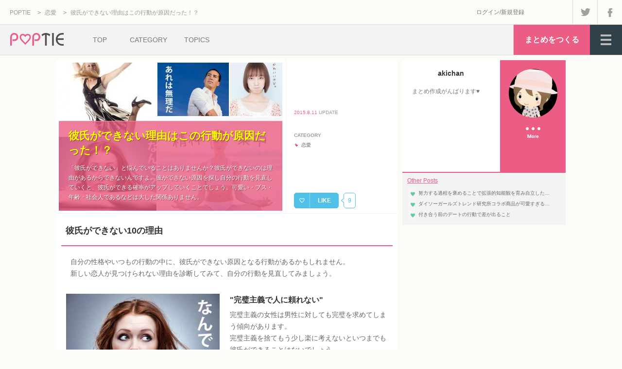

--- FILE ---
content_type: text/html; charset=UTF-8
request_url: https://poptie.jp/matome/216014981750193
body_size: 10087
content:
<!DOCTYPE html>
<html lang="ja">
<head>
<meta charset="UTF-8" />
<title>彼氏ができない理由はこの行動が原因だった！？ - POPTIE</title>
<meta name="description" content="「彼氏ができない」と悩んでいることはありませんか？彼氏ができないのは理由があるからできないんですよ。彼ができない原因を探し自分の行動を見直していくと、彼氏ができ&hellip;" />
<base href="https://poptie.jp/matome" />
<link rel="canonical" href="https://poptie.jp/matome/216014981750193" />
<link rel="alternate" type="application/rss+xml" title="女性向けまとめサイト：POPTIE（ポップタイ）" href="https://poptie.jp/feed/rss2" />
<link rel="shortcut icon" href="/favicon.ico" />
<link rel="stylesheet" type="text/css" href="//cdn.poptie.jp/css/basic.css" />
<link rel="stylesheet" type="text/css" href="//cdn.poptie.jp/css/matome.css" />
<link rel="stylesheet" type="text/css" href="//cdn.poptie.jp/css/matome_list.css" />
<link rel="stylesheet" type="text/css" href="//cdn.poptie.jp/css/matome_compo.css" />
<link rel="stylesheet" type="text/css" href="//cdn.poptie.jp/js/sidr/stylesheets/jquery.sidr.dark.css" />
<meta property="og:locale" content="ja_JP" />
<meta property="og:type" content="article" />
<meta property="og:title" content="彼氏ができない理由はこの行動が原因だった！？" />
<meta property="og:url" content="https://poptie.jp/matome/216014981750193" />
<meta property="og:site_name" content="POPTIE" />
<meta property="og:description" content="「彼氏ができない」と悩んでいることはありませんか？彼氏ができないのは理由があるからできないんですよ。彼ができない原因を探し自分の行動を見直していくと、彼氏ができ&hellip;" />
<meta property="og:image" content="https://img.poptie.jp/img?mode=matome_icon&amp;id=216014981750193&amp;size=l" />
<meta property="fb:app_id" content="1410032459315047" />
<meta itemprop="name" content="彼氏ができない理由はこの行動が原因だった！？" />
<meta itemprop="description" content="「彼氏ができない」と悩んでいることはありませんか？彼氏ができないのは理由があるからできないんですよ。彼ができない原因を探し自分の行動を見直していくと、彼氏ができ&hellip;" />
<meta itemprop="image" content="https://img.poptie.jp/img?mode=matome_icon&amp;id=216014981750193&amp;size=s" />
<meta name="twitter:card" content="summary" />
<meta name="twitter:site" content="@poptiejp" />
<meta name="twitter:domain" content="poptie.jp" />

<script async src="https://pagead2.googlesyndication.com/pagead/js/adsbygoogle.js?client=ca-pub-7618537432990152" crossorigin="anonymous"></script>
<script>
     (adsbygoogle = window.adsbygoogle || []).push({
          google_ad_client: "ca-pub-7618537432990152",
          enable_page_level_ads: true
     });
</script></head>

<body>
<!-- Google Tag Manager (noscript) -->
<noscript><iframe src="https://www.googletagmanager.com/ns.html?id=GTM-W4MP85F"
height="0" width="0" style="display:none;visibility:hidden"></iframe></noscript>
<!-- End Google Tag Manager (noscript) -->

<!--▼▼▼HEADER-->
<!--▼facebook-->
<div id="fb-root"></div>
<script>(function(d, s, id) {
var js, fjs = d.getElementsByTagName(s)[0];
if (d.getElementById(id)) return;
js = d.createElement(s); js.id = id;
js.src = "//connect.facebook.net/ja_JP/sdk.js#xfbml=1&version=v2.3&appId=195386013851575";
fjs.parentNode.insertBefore(js, fjs);
}(document, 'script', 'facebook-jssdk'));</script>
<!--▲facebook-->

<div id="header">

<div id="header_top_box" class="cf">
<script type="application/ld+json">
{
  "@context": "https://schema.org",
  "@type": "BreadcrumbList",
  "itemListElement": [{
	  "@type": "ListItem",
	  "position": 1,
"name": "POPTIE",
"item": "https://poptie.jp/"
},{	  "@type": "ListItem",
	  "position": 2,
"name": "恋愛",
"item": "https://poptie.jp/ctg/love"
},{	  "@type": "ListItem",
	  "position": 3,
"name": "彼氏ができない理由はこの行動が原因だった！？",
"item": "https://poptie.jp/matome/216014981750193"
}]
}
</script>
<div id="breadcrumb_box">
<!-- breadcrumb -->
<ol id="breadcrumb" class="cf"><li><a href="https://poptie.jp/">POPTIE</a> &gt</li>
<li><a href="https://poptie.jp/ctg/love">恋愛</a> &gt</li>
<li><a href="https://poptie.jp/matome/216014981750193">彼氏ができない理由はこの行動が原因だった！？</a></li>
</ol>
<!-- /breadcrumb -->

</div>
<div id="header_top_link_box" class="cf">
<div id="header_login_box">
<a href="/login/" rel="nofollow">ログイン</a>/<a href="/registry/" rel="nofollow">新規登録</a>
</div>
<div id="header_sns_box" class="cf">
<a class="login_twitter" title="Twitter" rel="nofollow" target="_blank" href="https://twitter.com/poptiejp"></a>
<a class="login_facebook" title="Facebook" rel="nofollow" target="_blank" href="https://www.facebook.com/poptie"></a>
</div>
</div>
</div>

<div id="header_logo_box" class="cf">
<a href="https://poptie.jp/" class="logo"><img src="//cdn.poptie.jp/img/logo.png" width="155" height="62" alt="POPTIE" /></a>
<ul class="link_list cf">
<li><a href="https://poptie.jp/">TOP</a></li>
<li><a class="link_ctg ctg_link" href="javascript:void(0)" rel="nofollow">CATEGORY</a></li>
<li><a href="https://poptie.jp/topics">TOPICS</a></li>
</ul>
<div id="dd_menu_box">
<div id="dd_menu_icon" class="dd_menu_icon">
</div>
<div id="dd_menu">
<ul>
<li class="margin_bottom"><a href="https://poptie.jp/">HOME</a></li>
<li class="margin_top"><a href="https://poptie.jp/ctg/love">恋愛</a></li>
<li class=""><a href="https://poptie.jp/ctg/fashion">ファッション</a></li>
<li class=""><a href="https://poptie.jp/ctg/beauty">美容</a></li>
<li class=""><a href="https://poptie.jp/ctg/gourmet">グルメ・料理</a></li>
<li class=""><a href="https://poptie.jp/ctg/travel">旅行・おでかけ</a></li>
<li class=""><a href="https://poptie.jp/ctg/interior">雑貨・インテリア</a></li>
<li class=""><a href="https://poptie.jp/ctg/girls">女子術</a></li>
<li class=" margin_bottom"><a href="https://poptie.jp/ctg/trivia">話題・トリビア</a></li>
<li class="margin_top margin_bottom"><a href="https://poptie.jp/topics">トピックス</a></li>
<li><a href="https://poptie.jp/login/" rel="nofollow">ログイン/新規登録</a></li>
<li class="dd_menu_icon margin_top"><a href="javascript:void(0)" rel="nofollow">閉じる</a></li>
</ul>
</div>
</div>
<a href="https://poptie.jp/mypage/?mode=matome_make" id="link_matome_make" rel="nofollow">まとめをつくる</a>
</div>

<ul id="header_ctg_list" class="ctg_link">
<li><a href="https://poptie.jp/ctg/love">恋愛</a></li>
<li><a href="https://poptie.jp/ctg/fashion">ファッション</a></li>
<li><a href="https://poptie.jp/ctg/beauty">美容</a></li>
<li><a href="https://poptie.jp/ctg/gourmet">グルメ・料理</a></li>
<li><a href="https://poptie.jp/ctg/travel">旅行・おでかけ</a></li>
<li><a href="https://poptie.jp/ctg/interior">雑貨・インテリア</a></li>
<li><a href="https://poptie.jp/ctg/girls">女子術</a></li>
<li><a href="https://poptie.jp/ctg/trivia">話題・トリビア</a></li>
</ul>

</div>
<!--▲▲▲HEADER-->

<!--▼▼▼CONTAINER-->
<div id="container" class="cf">

<!--▼▼▼WRAPPER-->
<div id="wrapper" class="cf">

<!--▼▼▼CONTENT-->
<div id="content" class="content_2col">


<!--▼HEADLINE-->
<div id="matome_headline_box" class="cf">

<!-- matome big box -->
<div class="matome_big_box">
<div class="image"><img src="//img.poptie.jp/img?mode=matome_icon&amp;id=216014981750193&amp;size=l" width="460" height="305" alt="彼氏ができない理由はこの行動が原因だった！？" title="" /></div>
<div class="text">
<h1 class="title">彼氏ができない理由はこの行動が原因だった！？</h1>
<p class="msg">
「彼氏ができない」と悩んでいることはありませんか？彼氏ができないのは理由があるからできないんですよ。彼ができない原因を探し自分の行動を見直していくと、彼氏ができる確率がアップしていくことでしょう。可愛い・ブス・年齢・社会人であるなどは大した関係ありません。
</p>
</div>
</div>
<!-- / matome big box -->

<!-- matome info box -->
<div id="matome_info_box">
<div id="matome_info_contents">
<p class="update"><span>2015.8.11</span> UPDATE</p>
<div class="ctg_box">
<p class="ctg_h">CATEGORY</p>
<ul class="ctg_list">
<li><a href="/ctg/love">恋愛</a></li>
</ul>
</div>
</div>
<!-- favorite box-->
<div id="favorite_box" class="cf ">
<div id="favorite_btn" class="cf">
<div id="heart_outer">
<p class="heart"></p>
</div>
<p class="like">LIKE</p>
</div>
<p id="favorite_balloon"></p>
<p id="favorite_inbound">9</p>
</div>
<!-- /favorite box-->
</div>
<!-- / matome info box -->

</div>
<!--▲HEADLINE-->

<!--▼BOX-->
<div id="matome_component_box">

<!-- compo headline -->
<div id="compo7774" class="compo headline">
<p class="compo_headline">彼氏ができない10の理由</p>
</div>

<!-- compo text -->
<div id="compo7775" class="compo text">
<p class="compo_text">
自分の性格やいつもの行動の中に、彼氏ができない原因となる行動があるかもしれません。<br />
新しい恋人が見つけられない理由を診断してみて、自分の行動を見直してみましょう。
</p>
</div>

<!-- compo image -->
<div id="compo7776" class="compo image fromurl cf">
<div class="compo_image">
<img src="//img.poptie.jp/img?mode=compo_image&amp;id=216014981750193&amp;size=s&amp;imgnum=7776" width="316" height="210" alt="" title="" /><p class="compo_image_src_url">出典：<a href="http://motejo.jp/guys/kawaii-but-no-karesi.html" target="_blank" rel="nofollow">motejo.jp</a></p>
</div>
<div class="compo_str_box">
<p class="compo_str_title">&quot;完璧主義で人に頼れない&quot;</p>
<p class="compo_str_msg">
完璧主義の女性は男性に対しても完璧を求めてしまう傾向があります。<br />
完璧主義を捨てもう少し楽に考えないといつまでも彼氏ができることはないでしょう。
</p>
</div>
<input type="hidden" name="" value="pageUrl" class="src_type" />

<input type="hidden" name="" value="http://cdn.motejo.jp/images/141013_why.jpg" class="compo_image_img_url" />

<input type="hidden" name="" value="http://motejo.jp/guys/kawaii-but-no-karesi.html" class="compo_image_src_url" />

</div>

<!-- compo image -->
<div id="compo7777" class="compo image fromurl cf">
<div class="compo_image">
<img src="//img.poptie.jp/img?mode=compo_image&amp;id=216014981750193&amp;size=s&amp;imgnum=7777" width="316" height="227" alt="" title="" /><p class="compo_image_src_url">出典：<a href="http://motejo.jp/guys/kawaii-but-no-karesi.html" target="_blank" rel="nofollow">motejo.jp</a></p>
</div>
<div class="compo_str_box">
<p class="compo_str_title">&quot;男性側があまりアプローチしない&quot;</p>
<p class="compo_str_msg">
あまりにも高嶺の花過ぎると男性は敬遠してしまうようです。<br />
高嶺の花の女性は総じて恋愛に対し受け身傾向が強いため、お互いに遠慮が生じ恋人となれる確率が下がってしまうようです。
</p>
</div>
<input type="hidden" name="" value="pageUrl" class="src_type" />

<input type="hidden" name="" value="http://cdn.motejo.jp/images/141013_murio.jpg" class="compo_image_img_url" />

<input type="hidden" name="" value="http://motejo.jp/guys/kawaii-but-no-karesi.html" class="compo_image_src_url" />

</div>

<!-- compo site -->
<div id="compo7778" class="compo site">
<div class="compo_site_data_box cf">
<div class="compo_site_image">
<img src="//img.poptie.jp/img?mode=compo_site&amp;id=216014981750193&amp;size=s&amp;imgnum=7778" width="80" height="49" alt="" title="" /></div>
<div class="compo_site_text_box">
<p class="compo_site_title"><a href="http://motejo.jp/guys/kawaii-but-no-karesi.html" target="_blank">彼氏ができない理由は？彼がいない女性のあるある８つ</a></p>
<p class="compo_site_description">
可愛いのに彼氏ができないのは、どういうこと！？どうみてもモテそうなのに彼氏ができない可愛い女性は結構います:彼女たちの本音から見えた共通の「あるある」8つをご紹介します！
</p>
</div>
</div>
</div>

<!-- compo image -->
<div id="compo7779" class="compo image fromurl cf">
<div class="compo_image">
<img src="//img.poptie.jp/img?mode=compo_image&amp;id=216014981750193&amp;size=s&amp;imgnum=7779" width="316" height="194" alt="" title="" /><p class="compo_image_src_url">出典：<a href="http://slism.net/love/she-is-cute-but-motenai.html" target="_blank" rel="nofollow">slism.net</a></p>
</div>
<div class="compo_str_box">
<p class="compo_str_title">&quot;男性に対して淡泊すぎる！&quot;</p>
<p class="compo_str_msg">
人間の好感度は好きな感情を抱いてくれる人に対し好きな感情を抱くようです。<br />
気になる男性へ好きサインを出さずに、いつも男性に対し淡白に接していると良い感情を抱いてくれることはないでしょう。
</p>
</div>
<input type="hidden" name="" value="pageUrl" class="src_type" />

<input type="hidden" name="" value="http://cdn.slism.net/2015/03/150312_cool.jpg" class="compo_image_img_url" />

<input type="hidden" name="" value="http://slism.net/love/she-is-cute-but-motenai.html" class="compo_image_src_url" />

</div>

<!-- compo image -->
<div id="compo7780" class="compo image fromurl cf">
<div class="compo_image">
<img src="//img.poptie.jp/img?mode=compo_image&amp;id=216014981750193&amp;size=s&amp;imgnum=7780" width="316" height="194" alt="" title="" /><p class="compo_image_src_url">出典：<a href="http://slism.net/love/she-is-cute-but-motenai.html" target="_blank" rel="nofollow">slism.net</a></p>
</div>
<div class="compo_str_box">
<p class="compo_str_title">&quot;悪口や愚痴が多すぎる！&quot;</p>
<p class="compo_str_msg">
悪口や愚痴は依存心の表れ。ネガティブな感情に付き合っていられるのはかなり年上の男性くらいでしょう。<br />
恋人未満の関係であるのであれば、その先に発展する要因にはなりにくいでしょう。
</p>
</div>
<input type="hidden" name="" value="pageUrl" class="src_type" />

<input type="hidden" name="" value="http://cdn.slism.net/2015/03/150312_voice.jpg" class="compo_image_img_url" />

<input type="hidden" name="" value="http://slism.net/love/she-is-cute-but-motenai.html" class="compo_image_src_url" />

</div>

<!-- compo site -->
<div id="compo7781" class="compo site">
<div class="compo_site_data_box cf">
<div class="compo_site_image">
<img src="//img.poptie.jp/img?mode=compo_site&amp;id=216014981750193&amp;size=s&amp;imgnum=7781" width="80" height="49" alt="" title="" /></div>
<div class="compo_site_text_box">
<p class="compo_site_title"><a href="http://slism.net/love/she-is-cute-but-motenai.html" target="_blank">可愛いのに彼氏いない！その理由</a></p>
<p class="compo_site_description">
可愛いのに彼氏いない、美人なのにモテない女性がオトコたちから相手にされない理由を紹介：近寄りがたい雰囲気を出している、異性に対して淡白すぎるなど、顔が可愛いのに彼氏いない
</p>
</div>
</div>
</div>

<!-- compo image -->
<div id="compo7782" class="compo image fromurl cf">
<div class="compo_image">
<img src="//img.poptie.jp/img?mode=compo_image&amp;id=216014981750193&amp;size=s&amp;imgnum=7782" width="316" height="194" alt="" title="" /><p class="compo_image_src_url">出典：<a href="http://slism.net/love/10-reasons-for-motenai-woman.html" target="_blank" rel="nofollow">slism.net</a></p>
</div>
<div class="compo_str_box">
<p class="compo_str_title">&quot;何かに依存する&quot;</p>
<p class="compo_str_msg">
何かに依存するとそちらに依存してしまい、彼氏が欲しいという願望が薄れることになります。<br />
願望が薄れればそれだけ行動力も落ち、彼氏ができる確率も低くなっていきます。
</p>
</div>
<input type="hidden" name="" value="pageUrl" class="src_type" />

<input type="hidden" name="" value="http://cdn.slism.net/2014/02/150408_netizon.jpg" class="compo_image_img_url" />

<input type="hidden" name="" value="http://slism.net/love/10-reasons-for-motenai-woman.html" class="compo_image_src_url" />

</div>

<!-- compo image -->
<div id="compo7783" class="compo image fromurl cf">
<div class="compo_image">
<img src="//img.poptie.jp/img?mode=compo_image&amp;id=216014981750193&amp;size=s&amp;imgnum=7783" width="316" height="194" alt="" title="" /><p class="compo_image_src_url">出典：<a href="http://slism.net/love/10-reasons-for-motenai-woman.html" target="_blank" rel="nofollow">slism.net</a></p>
</div>
<div class="compo_str_box">
<p class="compo_str_title">&quot;羞恥心を捨てる&quot;</p>
<p class="compo_str_msg">
普段の生活の中で羞恥心を捨てていることが理由です。<br />
羞恥心を捨て例えば普段から化粧をしない生活をしているなど綺麗になりたい欲求を捨てていると、男性が興味を抱かなくなってしまうかもしれませんよ。
</p>
</div>
<input type="hidden" name="" value="pageUrl" class="src_type" />

<input type="hidden" name="" value="http://cdn.slism.net/2014/02/150408_akirame.jpg" class="compo_image_img_url" />

<input type="hidden" name="" value="http://slism.net/love/10-reasons-for-motenai-woman.html" class="compo_image_src_url" />

</div>

<!-- compo site -->
<div id="compo7784" class="compo site">
<div class="compo_site_data_box cf">
<div class="compo_site_image">
<img src="//img.poptie.jp/img?mode=compo_site&amp;id=216014981750193&amp;size=s&amp;imgnum=7784" width="80" height="49" alt="" title="" /></div>
<div class="compo_site_text_box">
<p class="compo_site_title"><a href="http://slism.net/love/10-reasons-for-motenai-woman.html" target="_blank">彼氏ができない理由はコレ！</a></p>
<p class="compo_site_description">
彼氏ができない理由となる１０の行動を紹介：愚痴ばかりの女子会に参加、SNSでキラキラ女子アピール、ダイエットの言い訳をする、大雑把なネイルケア、下ネタを連発するなど、彼氏がで
</p>
</div>
</div>
</div>

<!-- compo image -->
<div id="compo7785" class="compo image fromurl cf">
<div class="compo_image">
<img src="//img.poptie.jp/img?mode=compo_image&amp;id=216014981750193&amp;size=s&amp;imgnum=7785" width="280" height="495" alt="" title="" /><p class="compo_image_src_url">出典：<a href="http://motejo.jp/beauty/no-karesi-woman.html" target="_blank" rel="nofollow">motejo.jp</a></p>
</div>
<div class="compo_str_box">
<p class="compo_str_title">&quot;オモシロキャラと化している&quot;</p>
<p class="compo_str_msg">
普段から周りを盛り上げようと盛り上げ役に徹している人が陥りやすいのがこのタイプです。<br />
盛り上げる役に回るまではいいのですが、行き過ぎて女性らしさを捨てる段階まで進んでしまうと友達にしか見えないという状態になってしまうでしょう。
</p>
</div>
<input type="hidden" name="" value="pageUrl" class="src_type" />

<input type="hidden" name="" value="http://cdn.motejo.jp/images/141017_funny.jpg" class="compo_image_img_url" />

<input type="hidden" name="" value="http://motejo.jp/beauty/no-karesi-woman.html" class="compo_image_src_url" />

</div>

<!-- compo site -->
<div id="compo7786" class="compo site">
<div class="compo_site_data_box cf">
<div class="compo_site_image">
<img src="//img.poptie.jp/img?mode=compo_site&amp;id=216014981750193&amp;size=s&amp;imgnum=7786" width="80" height="49" alt="" title="" /></div>
<div class="compo_site_text_box">
<p class="compo_site_title"><a href="http://motejo.jp/beauty/no-karesi-woman.html" target="_blank">彼氏ができない女あるある４つ！</a></p>
<p class="compo_site_description">
どうすれば彼氏ができるの？とお悩みのあなた:実は彼氏のできない女性には特徴があるのです:彼氏のいるあの子と彼氏のできないあなたの決定的な違いとは&hellip;？それは出会いがあるかない
</p>
</div>
</div>
</div>

<!-- compo image -->
<div id="compo7787" class="compo image fromurl cf">
<div class="compo_image">
<img src="//img.poptie.jp/img?mode=compo_image&amp;id=216014981750193&amp;size=s&amp;imgnum=7787" width="316" height="157" alt="" title="" /><p class="compo_image_src_url">出典：<a href="http://slism.net/love/8-reason-why-you-can-get-no-boyfriend-yet.html" target="_blank" rel="nofollow">slism.net</a></p>
</div>
<div class="compo_str_box">
<p class="compo_str_title">&quot;パターン化された人間関係＆行動範囲&quot;</p>
<p class="compo_str_msg">
いつも同じ行動が習慣化されている場合、新しい彼氏の候補がその場に居ない可能性があります。<br />
彼氏を作りたければ新しい行動や人間関係にチャレンジしないと繋がりはできません。
</p>
</div>
<input type="hidden" name="" value="pageUrl" class="src_type" />

<input type="hidden" name="" value="http://cdn.slism.net/2014/03/8-reason-why-you-can-get-no-boyfriend-yet01.jpg" class="compo_image_img_url" />

<input type="hidden" name="" value="http://slism.net/love/8-reason-why-you-can-get-no-boyfriend-yet.html" class="compo_image_src_url" />

</div>

<!-- compo site -->
<div id="compo7788" class="compo site">
<div class="compo_site_data_box cf">
<div class="compo_site_image">
<img src="//img.poptie.jp/img?mode=compo_site&amp;id=216014981750193&amp;size=s&amp;imgnum=7788" width="80" height="49" alt="" title="" /></div>
<div class="compo_site_text_box">
<p class="compo_site_title"><a href="http://slism.net/love/8-reason-why-you-can-get-no-boyfriend-yet.html" target="_blank">彼氏ができない８つの原因</a></p>
<p class="compo_site_description">
彼氏ができない８つの原因を改め出会いのチャンスを増やし恋人を作ろう：出会いを寄せ付けず恋愛のチャンスも跳ね返していると彼氏いない歴をひたすら更新することに&hellip;長年の彼氏いな
</p>
</div>
</div>
</div>

<!-- compo image -->
<div id="compo7789" class="compo image fromurl cf">
<div class="compo_image">
<img src="//img.poptie.jp/img?mode=compo_image&amp;id=216014981750193&amp;size=s&amp;imgnum=7789" width="316" height="386" alt="" title="" /><p class="compo_image_src_url">出典：<a href="http://slism.net/love/hosarerugirl-why.html" target="_blank" rel="nofollow">slism.net</a></p>
</div>
<div class="compo_str_box">
<p class="compo_str_title">&quot;可愛いけど自己中すぎる！&quot;</p>
<p class="compo_str_msg">
恋愛はお互いに依存しあう相互な関係です。仕事のようにお金の対価として指示を受けるわけでもなく、お互いが共存し合う関係でなければなりません。彼氏はできるかもしれませんが、お互いに認め合う関係じゃなければ続くことはないでしょう。
</p>
</div>
<input type="hidden" name="" value="pageUrl" class="src_type" />

<input type="hidden" name="" value="http://cdn.slism.net/2014/08/140826_hosarerugirl-jikochu.jpg" class="compo_image_img_url" />

<input type="hidden" name="" value="http://slism.net/love/hosarerugirl-why.html" class="compo_image_src_url" />

</div>

<!-- compo site -->
<div id="compo7790" class="compo site">
<div class="compo_site_data_box cf">
<div class="compo_site_image">
<img src="//img.poptie.jp/img?mode=compo_site&amp;id=216014981750193&amp;size=s&amp;imgnum=7790" width="65" height="80" alt="" title="" /></div>
<div class="compo_site_text_box">
<p class="compo_site_title"><a href="http://slism.net/love/hosarerugirl-why.html" target="_blank">彼氏できない女の特徴</a></p>
<p class="compo_site_description">
彼氏できない女性がもっている、恋のチャンスを遠ざけてしまう特徴を紹介：愛情表現の仕方を間違えたり強すぎたり男性の目を意識し過ぎない行動は、彼氏ができない女を作りあげてしま
</p>
</div>
</div>
</div>

<!-- compo image -->
<div id="compo7791" class="compo image fromurl cf">
<div class="compo_image">
<img src="//img.poptie.jp/img?mode=compo_image&amp;id=216014981750193&amp;size=s&amp;imgnum=7791" width="316" height="237" alt="" title="" /><p class="compo_image_src_url">出典：<a href="http://slism.net/love/do-not-have-boyfriend.html" target="_blank" rel="nofollow">slism.net</a></p>
</div>
<div class="compo_str_box">
<p class="compo_str_title">&quot;仕事も私生活も充実し過ぎている！&quot;</p>
<p class="compo_str_msg">
彼氏ができないというより、忙しすぎて彼氏を作ることを忘れています。<br />
やりたいことが多く次々と実行するのですがやることが多すぎて現実を直視しなさすぎです。<br />
もう少しやりたいことを減らさないと気づいたときには遅いという状態になりかねません。
</p>
</div>
<input type="hidden" name="" value="pageUrl" class="src_type" />

<input type="hidden" name="" value="http://cdn.slism.net/2014/08/1408019_do-not-have-boyfriend004.jpg" class="compo_image_img_url" />

<input type="hidden" name="" value="http://slism.net/love/do-not-have-boyfriend.html" class="compo_image_src_url" />

</div>

<!-- compo site -->
<div id="compo7792" class="compo site">
<div class="compo_site_data_box cf">
<div class="compo_site_image">
<img src="//img.poptie.jp/img?mode=compo_site&amp;id=216014981750193&amp;size=s&amp;imgnum=7792" width="80" height="49" alt="" title="" /></div>
<div class="compo_site_text_box">
<p class="compo_site_title"><a href="http://slism.net/love/do-not-have-boyfriend.html" target="_blank">彼氏いない女性の特徴</a></p>
<p class="compo_site_description">
パッと見はルックスも悪くなくて彼氏がいそうなのに、なぜか彼氏いない歴が長い女性の特徴を紹介：意外と多いキレイ系で可愛いのに彼氏いない女性の特徴には共通点があり、考え方や行
</p>
</div>
</div>
</div>

<!-- compo headline -->
<div id="compo7793" class="compo headline">
<p class="compo_headline">彼氏を作りやすくする方法</p>
</div>

<!-- compo text -->
<div id="compo7794" class="compo text">
<p class="compo_text">
彼氏ができない理由がある程度把握できたら、作りやすくするポイントを実行してみましょう。
</p>
</div>

<!-- compo image -->
<div id="compo7795" class="compo image fromurl cf">
<div class="compo_image">
<img src="//img.poptie.jp/img?mode=compo_image&amp;id=216014981750193&amp;size=s&amp;imgnum=7795" width="316" height="194" alt="" title="" /><p class="compo_image_src_url">出典：<a href="http://slism.net/love/love-neat-5step.html" target="_blank" rel="nofollow">slism.net</a></p>
</div>
<div class="compo_str_box">
<p class="compo_str_title">&quot;「男性はこうだ！」という思いこみを捨てる&quot;</p>
<p class="compo_str_msg">
完璧主義な性格によって完璧な男性を求めるばかり、そんな男性いるわけないというような男性を探す自分をまず捨てましょう。<br />
そこから男性の良い点に目を向けていくと素敵な男性と巡り合えるかもしれません。
</p>
</div>
<input type="hidden" name="" value="pageUrl" class="src_type" />

<input type="hidden" name="" value="http://cdn.slism.net/2015/02/150210_kodoku.jpg" class="compo_image_img_url" />

<input type="hidden" name="" value="http://slism.net/love/love-neat-5step.html" class="compo_image_src_url" />

</div>

<!-- compo image -->
<div id="compo7796" class="compo image fromurl cf">
<div class="compo_image">
<img src="//img.poptie.jp/img?mode=compo_image&amp;id=216014981750193&amp;size=s&amp;imgnum=7796" width="316" height="194" alt="" title="" /><p class="compo_image_src_url">出典：<a href="http://slism.net/love/love-neat-5step.html" target="_blank" rel="nofollow">slism.net</a></p>
</div>
<div class="compo_str_box">
<p class="compo_str_title">&quot;誘われ上手になる&quot;</p>
<p class="compo_str_msg">
彼氏ができる確率をアップさせるには、まず出会いのチャンスを増やさなければなりません。<br />
下手な鉄砲も数撃ちゃ当たるの精神で合コンや飲み会に参加してみるのはいかがでしょうか？
</p>
</div>
<input type="hidden" name="" value="pageUrl" class="src_type" />

<input type="hidden" name="" value="http://cdn.slism.net/2015/02/150210_hana.jpg" class="compo_image_img_url" />

<input type="hidden" name="" value="http://slism.net/love/love-neat-5step.html" class="compo_image_src_url" />

</div>

<!-- compo site -->
<div id="compo7797" class="compo site">
<div class="compo_site_data_box cf">
<div class="compo_site_image">
<img src="//img.poptie.jp/img?mode=compo_site&amp;id=216014981750193&amp;size=s&amp;imgnum=7797" width="80" height="49" alt="" title="" /></div>
<div class="compo_site_text_box">
<p class="compo_site_title"><a href="http://slism.net/love/love-neat-5step.html" target="_blank">５つのステップで上手に彼氏を作る方法</a></p>
<p class="compo_site_description">
恋愛ニートを脱出するための恋を始めるための準備や心構えを紹介：男性に対して偏見の目を持たない、ネガティブな考え方を捨ててポジティブ思考を持つなど、恋愛ニートを脱出するポイ
</p>
</div>
</div>
</div>

<!-- compo image -->
<div id="compo7798" class="compo image fromurl cf">
<div class="compo_image">
<img src="//img.poptie.jp/img?mode=compo_image&amp;id=216014981750193&amp;size=s&amp;imgnum=7798" width="316" height="194" alt="" title="" /><p class="compo_image_src_url">出典：<a href="http://motejo.jp/single/trigger-off-a-love.html" target="_blank" rel="nofollow">motejo.jp</a></p>
</div>
<div class="compo_str_box">
<p class="compo_str_title">&quot;さりげな～く、攻める！&quot;</p>
<p class="compo_str_msg">
ある程度友達として時間を過ごしたのなら彼氏に好きサインを出しましょう。<br />
好きサインがなければ彼がアプローチしてくれることはありません。
</p>
</div>
<input type="hidden" name="" value="pageUrl" class="src_type" />

<input type="hidden" name="" value="http://cdn.motejo.jp/images/141127_violently.jpg" class="compo_image_img_url" />

<input type="hidden" name="" value="http://motejo.jp/single/trigger-off-a-love.html" class="compo_image_src_url" />

</div>

<!-- compo site -->
<div id="compo7799" class="compo site">
<div class="compo_site_data_box cf">
<div class="compo_site_image">
<img src="//img.poptie.jp/img?mode=compo_site&amp;id=216014981750193&amp;size=s&amp;imgnum=7799" width="80" height="49" alt="" title="" /></div>
<div class="compo_site_text_box">
<p class="compo_site_title"><a href="http://motejo.jp/single/trigger-off-a-love.html" target="_blank">友達から恋人になる方法！</a></p>
<p class="compo_site_description">
友達から恋人になるために必要なのは、きっかけだけ！「でも、きっかけが作れない&hellip;」そんなあなたもご安心を☆友達以上恋人未満を卒業し、二人の関係を進展させるきっかけ作りを教え
</p>
</div>
</div>
</div>


</div>
<!--▲BOX-->


<!--▼BANNER BOX-->
<div id="bottom_banner_box">
<span class="adscaption"></span>
  <span class="adsbtmpcleft">
<ins class="adsbygoogle"
     data-ad-client="ca-pub-7618537432990152"
     data-ad-slot="6852610258"></ins>
<script async src="https://pagead2.googlesyndication.com/pagead/js/adsbygoogle.js?client=ca-pub-7618537432990152" crossorigin="anonymous"></script>
<script>(adsbygoogle = window.adsbygoogle || []).push({});</script>
</span>
  <span class="adsbtmpcright">
<ins class="adsbygoogle"
     data-ad-client="ca-pub-7618537432990152"
     data-ad-slot="8329343453"></ins>
<script async src="https://pagead2.googlesyndication.com/pagead/js/adsbygoogle.js?client=ca-pub-7618537432990152" crossorigin="anonymous"></script>
<script>(adsbygoogle = window.adsbygoogle || []).push({});</script>
</span>
  <br style="clear:both;">

<div id="ppt-pc-rel">
<script async src="https://pagead2.googlesyndication.com/pagead/js/adsbygoogle.js?client=ca-pub-7618537432990152" crossorigin="anonymous"></script>
<ins class="adsbygoogle"
     style="display:block"
     data-ad-format="autorelaxed"
     data-ad-client="ca-pub-7618537432990152"
     data-ad-slot="2843690034"></ins>
<script>
     (adsbygoogle = window.adsbygoogle || []).push({});
</script>
</div>
</div>
<!--▲BANNER BOX-->

<input type="hidden" name="vpath" value="" id="vpath" />
<input type="hidden" name="matome_show_id" value="216014981750193" id="matome_show_id" />

</div>
<!--▲▲▲CONTENT-->

</div>
<!--▲▲▲WRAPPER-->

<!--▼▼▼SIDEBAR2-->
<div id="sidebar2">

<!-- matome member box -->
<div id="post_member_box" class="cf">

<div id="pm_profile_box">
<p class="pm_name"><a href="https://poptie.jp/member/5">akichan</a></p>
<p class="pm_introduction">まとめ作成がんばります&hearts;</p>
</div>

<div id="pm_img_box">
<div class="pm_img"><img src="//img.poptie.jp/img?mode=member&amp;id=5&amp;size=l" width="100" height="100" alt="" title="" /></div>
<a href="https://poptie.jp/member/5" class="pm_more" title="more">More</a>
<div class="pm_icon cf">
</div>
</div>

<div id="pm_posts_box">
<p>Other Posts</p>
<ul id="other_post_list">
<li><a href="https://poptie.jp/matome/216015052155625" title="努力する過程を褒めることで拡張的知能観を育み自立した子供に育てる方法">努力する過程を褒めることで拡張的知能観を育み自立した&hellip;</a></li>
<li><a href="https://poptie.jp/matome/216015051757704" title="ダイソーガールズトレンド研究所コラボ商品が可愛すぎる！">ダイソーガールズトレンド研究所コラボ商品が可愛すぎる&hellip;</a></li>
<li><a href="https://poptie.jp/matome/216014982291568" title="付き合う前のデートの行動で差が出ること">付き合う前のデートの行動で差が出ること</a></li>
</ul>
</div>

</div>
<!-- / matome member box -->

<div id="side_banner_box">
<span class="adscaption"></span>
  <span class="adssitepctop">
<!-- ppt-pc-page-sidetop -->
<ins class="adsbygoogle"
     style="display:inline-block;width:336px;height:280px"
     data-ad-client="ca-pub-7618537432990152"
     data-ad-slot="2282809850"></ins>
<script async src="https://pagead2.googlesyndication.com/pagead/js/adsbygoogle.js?client=ca-pub-7618537432990152" crossorigin="anonymous"></script>
<script>(adsbygoogle = window.adsbygoogle || []).push({});</script>
</span>
</div>

<!--▼BOX-->
<div id="access_ranking_matome_list_box" class="matome_list_box">

<h3>Weekly Ranking!</h3>
<ol id="access_ranking_matome_list" class="matome_list">
<li class="cf">
<div class="img_box"><img src="//img.poptie.jp/img?mode=matome_icon&amp;id=216015093904318&amp;size=s" width="80" height="80" alt="" title="" /></div>
<div class="text_box">
<p class="rank">No.<span>1</span></p>
<p class="matome_title"><a href="https://poptie.jp/matome/216015093904318">かぎ編みで多肉植物のあみぐるみを作って飾ろう！</a></p>
</div>
</li>

<li class="cf">
<div class="img_box"><img src="//img.poptie.jp/img?mode=matome_icon&amp;id=216014995962917&amp;size=s" width="80" height="80" alt="" title="" /></div>
<div class="text_box">
<p class="rank">No.<span>2</span></p>
<p class="matome_title"><a href="https://poptie.jp/matome/216014995962917">はぎれ(端切れ)を活用したリメイク布のアレンジアイデア集</a></p>
</div>
</li>

<li class="cf">
<div class="img_box"><img src="//img.poptie.jp/img?mode=matome_icon&amp;id=216015110605451&amp;size=s" width="80" height="80" alt="" title="" /></div>
<div class="text_box">
<p class="rank">No.<span>3</span></p>
<p class="matome_title"><a href="https://poptie.jp/matome/216015110605451">ダイソーの滑り止めマットから生まれる手作りのかわいいラグマット！</a></p>
</div>
</li>

<li class="cf">
<div class="img_box"><img src="//img.poptie.jp/img?mode=matome_icon&amp;id=216015020537704&amp;size=s" width="80" height="80" alt="" title="" /></div>
<div class="text_box">
<p class="rank">No.<span>4</span></p>
<p class="matome_title"><a href="https://poptie.jp/matome/216015020537704">DIYで作る手作りのゴミ箱（トラッシュボックス）まとめ</a></p>
</div>
</li>

<li class="cf">
<div class="img_box"><img src="//img.poptie.jp/img?mode=matome_icon&amp;id=216015015174856&amp;size=s" width="80" height="80" alt="" title="" /></div>
<div class="text_box">
<p class="rank">No.<span>5</span></p>
<p class="matome_title"><a href="https://poptie.jp/matome/216015015174856">子どもが喜ぶおもちゃにもなる手作り楽器をハンドメイド</a></p>
</div>
</li>

</ol>

</div>
<!--▲BOX-->

<!--▼BOX-->
<div id="new_matome_list_box" class="matome_list_box">

<h3>New Wave!</h3>
<ol id="new_matome_list" class="matome_list">
<li class="cf">
<div class="img_box"><img src="//img.poptie.jp/img?mode=matome_icon&amp;id=216015119918157&amp;size=s" width="80" height="80" alt="" title="" /></div>
<div class="text_box">
<p class="rank">No.<span>1</span></p>
<p class="matome_title"><a href="https://poptie.jp/matome/216015119918157">2018-19 秋冬レディースコート&amp;ジャケットのトレンドアイテム・コレクション</a></p>
</div>
</li>

<li class="cf">
<div class="img_box"><img src="//img.poptie.jp/img?mode=matome_icon&amp;id=216015119819027&amp;size=s" width="80" height="80" alt="" title="" /></div>
<div class="text_box">
<p class="rank">No.<span>2</span></p>
<p class="matome_title"><a href="https://poptie.jp/matome/216015119819027">可愛く・シンプル・しっかりと！女性におすすめしたいミラトコットを買うべき理由</a></p>
</div>
</li>

<li class="cf">
<div class="img_box"><img src="//img.poptie.jp/img?mode=matome_icon&amp;id=216015119764213&amp;size=s" width="80" height="80" alt="" title="" /></div>
<div class="text_box">
<p class="rank">No.<span>3</span></p>
<p class="matome_title"><a href="https://poptie.jp/matome/216015119764213">かわいい車は初心者マークの女子にもおすすめ！見てときめく・乗っておどろくステキな車</a></p>
</div>
</li>

<li class="cf">
<div class="img_box"><img src="//img.poptie.jp/img?mode=matome_icon&amp;id=216015119687764&amp;size=s" width="80" height="80" alt="" title="" /></div>
<div class="text_box">
<p class="rank">No.<span>4</span></p>
<p class="matome_title"><a href="https://poptie.jp/matome/216015119687764">ミニマリストとは？モノに振り回されないスッキリとしたシンプル生活</a></p>
</div>
</li>

<li class="cf">
<div class="img_box"><img src="//img.poptie.jp/img?mode=matome_icon&amp;id=216015119597102&amp;size=s" width="80" height="80" alt="" title="" /></div>
<div class="text_box">
<p class="rank">No.<span>5</span></p>
<p class="matome_title"><a href="https://poptie.jp/matome/216015119597102">他人にイライラする&hellip;即効でイライラを抑える感情のコントロール方法</a></p>
</div>
</li>

</ol>

</div>
<!--▲BOX-->

<div id="sns_box">
<a href="http://www.facebook.com/sharer.php?u=https%3A%2F%2Fpoptie.jp%2Fmatome%2F216014981750193" class="btn facebook_sharer_btn" target="_blank" rel="nofollow">Facebookでシェアする</a><a href="http://twitter.com/share?url=https%3A%2F%2Fpoptie.jp%2Fmatome%2F216014981750193&amp;text=%E5%BD%BC%E6%B0%8F%E3%81%8C%E3%81%A7%E3%81%8D%E3%81%AA%E3%81%84%E7%90%86%E7%94%B1%E3%81%AF%E3%81%93%E3%81%AE%E8%A1%8C%E5%8B%95%E3%81%8C%E5%8E%9F%E5%9B%A0%E3%81%A0%E3%81%A3%E3%81%9F%EF%BC%81%EF%BC%9F&amp;via=poptiejp&amp;related=poptiejp&amp;lang=ja" class="btn twitter_tweet_btn" target="_blank" rel="nofollow">Twitterでつぶやく</a>
<p class="msg">よかったら「いいね！」もよろしく&#9834;</p>
<div class="fb">
<div class="fb-like" data-href="https://www.facebook.com/poptie" data-width="150" data-layout="button_count" data-action="like" data-show-faces="false" data-share="false"></div>
</div>
</div>

</div>
<!--▲▲▲SIDEBAR2-->

</div>
<!--▲▲▲CONTAINER-->

<!--▼▼▼FOOTER-->
<div id="footer">

<!-- page top -->
<div id="to_page_top_box">
<a href="#" id="btn_page_top"></a>
</div>
<!-- /page top -->

<!-- ctg box-->
<div id="footer_category_box">
<div id="footer_inner_ctg" class="footer_inner">
<div class="footer_headline">
<span>Category</span>
</div>
<ul id="footer_ctg_list" class="cf">
<li><a href="https://poptie.jp/ctg/love"><p><span class="ctg_name">恋愛</span><br /><span class="products"><span class="num">45</span> Products</span></p></a></li>
<li><a href="https://poptie.jp/ctg/fashion"><p><span class="ctg_name">ファッション</span><br /><span class="products"><span class="num">89</span> Products</span></p></a></li>
<li><a href="https://poptie.jp/ctg/beauty"><p><span class="ctg_name">美容</span><br /><span class="products"><span class="num">53</span> Products</span></p></a></li>
<li><a href="https://poptie.jp/ctg/gourmet"><p><span class="ctg_name">グルメ・料理</span><br /><span class="products"><span class="num">159</span> Products</span></p></a></li>
<li><a href="https://poptie.jp/ctg/travel"><p><span class="ctg_name">旅行・おでかけ</span><br /><span class="products"><span class="num">123</span> Products</span></p></a></li>
<li><a href="https://poptie.jp/ctg/interior"><p><span class="ctg_name">雑貨・インテリア</span><br /><span class="products"><span class="num">692</span> Products</span></p></a></li>
<li><a href="https://poptie.jp/ctg/girls"><p><span class="ctg_name">女子術</span><br /><span class="products"><span class="num">99</span> Products</span></p></a></li>
<li><a href="https://poptie.jp/ctg/trivia"><p><span class="ctg_name">話題・トリビア</span><br /><span class="products"><span class="num">59</span> Products</span></p></a></li>
</ul>
</div>
</div>
<!-- /ctg box-->

<!-- bottom box-->
<div id="footer_bottom_box">
<div id="footer_inner_bottom" class="footer_inner cf">
<div id="footer_logo_box" class="footer_headline">
<a href="https://poptie.jp/"><img src="//cdn.poptie.jp/img/logo3.png" width="99" height="34" alt="POPTIE" /></a>
</div>
<ul id="footer_site_link_box">
<li>◇<a href="https://poptie.jp/">HOME</a></li>
<li>◇<a href="/login/" rel="nofollow">ログイン</a>/<a href="/registry/" rel="nofollow">新規登録</a></li>
<li>◇<a href="https://poptie.jp/help/">ヘルプページ（困ったら）</a></li>
<li>◇<a href="https://poptie.jp/privacypolicy/">プライバシーポリシー</a></li>
<li>◇<a href="https://poptie.jp/terms/">利用規約</a></li>
</ul>
<div class="footer_headline">
<span>New Topics</span>
</div>
<ul id="footer_topics_list" class="cf">
<li><a href="https://poptie.jp/topic/205276" class="cf"><img src="//img.poptie.jp/img?mode=matome_icon&amp;id=216015063017303&amp;size=s" width="50" height="50" alt="" title="" /><p>お花を美しく加工するフラワーアレンジ&hellip;16選</p></a></li>
<li><a href="https://poptie.jp/topic/205271" class="cf"><img src="//img.poptie.jp/img?mode=matome_icon&amp;id=216014967227685&amp;size=s" width="50" height="50" alt="" title="" /><p>マスキングテープを使ったＤＩＹ・セル&hellip;10選</p></a></li>
<li><a href="https://poptie.jp/topic/205272" class="cf"><img src="//img.poptie.jp/img?mode=matome_icon&amp;id=216015001389839&amp;size=s" width="50" height="50" alt="" title="" /><p>小物をキレイにまとめて片づける収納方&hellip;20選</p></a></li>
<li><a href="https://poptie.jp/topic/205273" class="cf"><img src="//img.poptie.jp/img?mode=matome_icon&amp;id=216015085343086&amp;size=s" width="50" height="50" alt="" title="" /><p>手作り家具をオリジナルで作るＤＩＹア&hellip;13選</p></a></li>
</ul>
</div>
</div>
<!-- /bottom box-->

</div>
<!--▲▲▲FOOTER-->

<script type="text/JavaScript" src="//cdn.poptie.jp/js/jquery-1.8.3.min.js" charset="UTF-8"></script>
<script type="text/JavaScript" src="//cdn.poptie.jp/js/sidr/jquery.sidr.min.js" charset="UTF-8"></script>
<script type="text/JavaScript" src="//cdn.poptie.jp/js/lib_basic_min.js" charset="UTF-8"></script>
<script type="text/JavaScript" src="//cdn.poptie.jp/js/lib_ajax.js" charset="UTF-8"></script>
<script type="text/JavaScript" src="//cdn.poptie.jp/js/basic.js" charset="UTF-8"></script>
<script type="text/JavaScript" src="//cdn.poptie.jp/js/matome.js" charset="UTF-8"></script>
<script type="text/JavaScript" src="//platform.twitter.com/widgets.js" charset="UTF-8"></script>

</body>
</html>


--- FILE ---
content_type: text/html; charset=utf-8
request_url: https://www.google.com/recaptcha/api2/aframe
body_size: 268
content:
<!DOCTYPE HTML><html><head><meta http-equiv="content-type" content="text/html; charset=UTF-8"></head><body><script nonce="Wr5N2uZj8d4X3LrT_fbo9A">/** Anti-fraud and anti-abuse applications only. See google.com/recaptcha */ try{var clients={'sodar':'https://pagead2.googlesyndication.com/pagead/sodar?'};window.addEventListener("message",function(a){try{if(a.source===window.parent){var b=JSON.parse(a.data);var c=clients[b['id']];if(c){var d=document.createElement('img');d.src=c+b['params']+'&rc='+(localStorage.getItem("rc::a")?sessionStorage.getItem("rc::b"):"");window.document.body.appendChild(d);sessionStorage.setItem("rc::e",parseInt(sessionStorage.getItem("rc::e")||0)+1);localStorage.setItem("rc::h",'1769158003384');}}}catch(b){}});window.parent.postMessage("_grecaptcha_ready", "*");}catch(b){}</script></body></html>

--- FILE ---
content_type: text/css
request_url: https://cdn.poptie.jp/css/basic.css
body_size: 4725
content:
@charset "UTF-8";

/*■■■基本■■■*/



/*■RESET*/

body, h1, h2, h3, h4, h5, h6, div, p, pre, blockquote, ul, ol, dl, dt, dd, li, th, td, form, fieldset, textarea {
	margin: 0;
	padding: 0;
	border: 0;
	background-color: transparent;
	outline: 0;

	font-size: 100%;
	vertical-align: baseline;
}

body {
	background-color: #FBFBF8;

	font-family: 'ヒラギノ角ゴ Pro W3','Hiragino kakuGothic Pro','メイリオ',Meiryo,'ＭＳ Ｐゴシック',sans-serif;
	font-size: 14px;
	color: #666;
	line-height: 1;
	word-wrap: break-word;
}

fieldset,img {
	border: 0;
}

table {
	border-collapse: collapse;
	border-spacing: 0;
}

th,
td {
	vertical-align: middle;
}

input, textarea, select {
	font-size: 12px;
	font-family: inherit;
}

ul,ol {
	list-style: none;
}



/*■NORMALIZE*/

input[type="text"],
input[type="password"],
textarea {
	background-color: #FFF;
	border: 1px solid #7F9DB9;
	resize: none;
}

input[type="checkbox"],
input[type="radio"] {
	margin: 3px 3px 3px 0;
	padding: 0;
	vertical-align: middle;
}



/*■LINK*/

a {
	text-decoration: none;
}

a:hover {
	text-decoration: underline;
}



/*■汎用クラス*/

/* micro clearfix */
.cf:before,
.cf:after {
    content: " ";
    display: table;
}

.cf:after {
    clear: both;
}

.cf {
    *zoom: 1;
}

/* inline-block */
.inlineblock {
	display: -moz-inline-box;
	display: inline-block;
	*display: inline;
	*zoom: 1;
}

/* 基本・グレーテーブル */
.tbl-basic {
	border: none;
	border-top: 1px solid #999;
	border-left: 1px solid #999;
	background-color: #FFF;
	font-size: 12px;
}
.tbl-basic th {
	border: none;
	border-right: 1px solid #999;
	border-bottom: 1px solid #999;
	background-color: #777;
	padding: 5px;
	color: #FFF;
	font-weight: normal;
	white-space: nowrap;
}
.tbl-basic td {
	border: none;
	border-right: 1px solid #999;
	border-bottom: 1px solid #999;
	padding: 5px;
	text-align: left;
	word-break: break-all;
}
.tbl-basic td.td-btn {
	text-align: center;
}
.tbl-basic .nowrap {
	white-space: nowrap;
}
.tbl-basic #submit_btn {
	margin: 40px 0;
	width: 100px;
}

/* ボタン */
.round_btn {
	width: 100px;
	height: 24px;
	padding: 0;
	border: 1px solid #4FC1E9;
	-webkit-border-radius: 5px;	/* Safari,Chrome */
	-moz-border-radius: 5px;	/* Firefox */
	border-radius: 5px;		/* IE9 */
	outline: none;
	background-color: #4FC1E9;

	-moz-box-sizing: content-box;
	-webkit-box-sizing: content-box;
	box-sizing: content-box;

	color: #FFF;
	font-size: 14px;
	text-align: center;
	line-height: 24px;
	text-decoration: none;
}

.round_btn:hover {
	cursor: pointer;
	background-color: #4FC1E9;

	text-decoration: none;
}

/* 角丸 */
.radius3 {
	-webkit-border-radius: 3px;
	-moz-border-radius: 3px;
	border-radius: 3px;
}

.radius5 {
	-webkit-border-radius: 5px;
	-moz-border-radius: 5px;
	border-radius: 5px;
}

input[type="submit"].radius3,
input[type="submit"].radius5 {
	padding: 0;
	border: none;
	outline: none;
}

input[type="submit"].radius3:hover,
input[type="submit"].radius5:hover {
	cursor: pointer;
}

/* 説明文 */
.explain {
	margin-bottom: 30px;

	font-size: 14px;
	line-height: 20px
}

/* 注意文 */
.notice {
	font-size: 12px;
	color: #090;
}
span.notice {
	margin-left: 5px;
}
p.notice {
	margin-top: 5px;
}
div.notice {
	margin-top: 5px;
}
ul.notice {
	margin-top: 8px;
	margin-bottom: 0;
	margin-left: 15px;
	list-style-image: none;
	text-align: left;
}
ul.notice li {
	margin-bottom: 3px;
	padding-left: 1.5em;
	padding-bottom: 0;
	line-height: 14px;
	list-style-type: none;
	text-indent: -1.5em;
}

/* *印 */
.kome,
.kome2 {
	margin-left: 2px;

	font-size: 12px;
	color: #F00;
}

/* Image */
img.borderimg {
	padding: 2px;
	border: 1px solid #CCC;
	border-right-color: #777;
	border-bottom-color: #777;
	background-color: #FFF;
}

div.noimg {
	width: 80px;
	height: 80px;
	margin: 0;
	padding: 0;
	background-color: #999;

	text-align: center;
	color: #FFF;
	font-size: 10px;
	line-height: 80px;
	font-family: 'ヒラギノ角ゴ Pro W3','Hiragino kakuGothic Pro','メイリオ',Meiryo,'ＭＳ Ｐゴシック',sans-serif;
}

/* LoadingBox */
.loading {
	height: 100px;
	background: #FFF url("../img/loading.gif") no-repeat center center;
}

/* Error */
.error {
	margin-top: 0px;
	margin-bottom: 20px;
	padding: 20px;
	background-color: #FEE;
	border: solid 1px #F99;
	font-size: 14px;

	text-align:left;
}
.error p {
	color: #F00;
	font-size: 16px;
}
.error ul {
	margin-top: 10px;
	margin-left: 20px;
}
.error li {
	list-style-type: disc;
	margin-bottom: 5px;

	color: #000;
	font-size: 14px;
	line-height: 16px
}

/* BOX もういらない
.box {
	margin-bottom: 20px;
	padding: 20px;
	border: 1px solid #DDD;
	-moz-border-radius: 5px;
	border-radius: 5px;
	background-color: #FFF;
}
#sidebar2 .box {
	padding: 15px;
}
*/


/*■LAYOUT*/

body {
	padding-top: 114px;
}

#header {
	position: fixed !important;
	position: absolute;
	top: 0;
	left: 0;
	z-index: 92;
	width: 100%;
	min-width: 1050px;
	background-color: #FBFBF8;
}

#headline {
	margin-bottom: 25px;
	border-bottom: solid 1px #CCC;
}

#container {
	width: 1048px;
	margin: auto;
	margin-top: 10px;
}

#wrapper {
	/*overflow: hidden;*/
	float: left;
	width: 702px;
}

#content {
	float: right;
	width: 520px;
}

#content.content_1col {
	float: none;
	width: 100%;
}

#content.content_2col {
	width: 702px;
}

#content_onecol {
}

#sidebar {
	float: left;
	width: 240px;
}

#sidebar2 {
	float: right;
	width: 336px;
}

#footer {
	margin-top: 50px;
	clear: both;

	color: #FFF;
}



/*■HEADER*/
/* breadcrumbをできるだけ伸ばせるようliquid-layout */
#header_top_box {
	height: 50px;
}

/* breadcrumb */
#breadcrumb_box {
	float: left;
	width:100%;	/* liquid-layout */
}

#breadcrumb {
	margin: 18px 0 0 20px;
	margin-right: 315px;	/* liquid-layout */
	font-family: monospace;
}

#breadcrumb li {
	display: inline;

	color: #999;
	font-size: 12px;
}
#breadcrumb li a,
#breadcrumb li > span {
	margin-right: 7px;

	color: #999;
	font-family: 'ヒラギノ角ゴ Pro W3','Hiragino kakuGothic Pro','メイリオ',Meiryo,'ＭＳ Ｐゴシック',sans-serif;
}

/* top right box */
#header_top_link_box {
	float: right;
	position: relative;
	width: 300px;
	margin-left: -300px;	/* liquid-layout */
}

#header_login_box {
	float: left;

	color: #777;
	font-size: 12px;
	line-height: 50px;
}

#header_login_box img {
	margin-right: 3px;

	vertical-align: middle;
}

#header_login_box a {
	color: #777;
}

#header_sns_box {
	float: right;
	/*width: 153px;*/
	background: url("../img/header_sprite.png") no-repeat;
}

#header_sns_box a {
	display: block;
	float: left;
	width: 50px;
	height: 50px;
	border-left: solid 1px #DDD;
}

/* logo box */
#header_logo_box {
	border-top: solid 1px #DDD;
	border-bottom: solid 1px #DDD;
	background-color: #F3F3F3;
}

#header_logo_box .logo {
	display: block;
	float: left;
	width: 155px;
	height: 62px;
}

#header_logo_box .link_list {
	float: left;
}

#header_logo_box .link_list li {
	float: left;
}

#header_logo_box .link_list a {
	display: block;
	width: 100px;
	height: 62px;

	color: #777;
	line-height: 62px;
	text-align: center;
}

#link_matome_make {
	float: right;
	width: 157px;
	border-left: solid 1px #DDD;
	background-color: #EB5D84;

	color: #FFF;
	font-size: 16px;
	font-weight: 700;
	text-align: center;
	line-height: 62px;
	text-decoration: none;
}

#dd_menu_box {
	float: right;
}

#dd_menu_box:hover {
	cursor: pointer;
}

#dd_menu_icon {
	position: relative;
	width: 66px;
	height: 62px;
	background: #314149 url("../img/btn_sprite.png") no-repeat;
}

#dd_menu {
	display: none;
}

#dd_menu ul {
	cursor: default;
}

#dd_menu .margin_top {
	margin-top: 20px;
	box-shadow: 0 -1px 0 0 #1A1A1A;
}

#dd_menu .margin_bottom {
	margin-bottom: 20px;
	box-shadow: 0 1px 0 0 #4D4D4D;
}

#dd_menu .margin_top.margin_bottom {
	box-shadow: 0 -1px #1A1A1A, 0 1px #4D4D4D;
}

/* ctg list */
#header_ctg_list {
	display: none;
	padding: 15px 0;
	background-color: #E7E4DE;

	text-align: center;
	letter-spacing: -0.4em;
}

#header_ctg_list li {
	display: -moz-inline-box;
	display: inline-block;
	*display: inline;
	*zoom: 1;

	margin-right: 5px;

	letter-spacing: normal;
}

#header_ctg_list a {
	display: block;

	width: 116px;
	height: 21px;
	background-color: #F9F9F9;

	color: #5F5659;
	font-size: 12px;
	line-height: 21px;
	text-align: center;
}



/*■SIDEBAR2*/

#sidebar2_banner_box {
	margin-bottom: 10px;
}



/*■FOOTER*/

/* page top button */
#to_page_top_box {
	background: url("../img/btn_page_top.png") repeat-x 0 -119px;
}

#btn_page_top {
	display: block;
	width: 59px;
	height: 55px;
	margin: -27px auto 0;
	background: url("../img/btn_page_top.png") no-repeat;
}

/* common */
.footer_inner {
	width: 1048px;
	margin: 0 auto;
}

.footer_headline {
	width: 145px;

	font-weight: bold;
	text-align: center;
}

.footer_headline span {
	padding-bottom: 2px;
	border-bottom: 1px solid #FFF;
}

/* category box */
#footer_category_box {
	background-color: #b263a4;
}

#footer_inner_ctg {
	display: table;
	/*width: 905px;*/
	/*padding: 20px 145px 35px 0;*/
	padding: 20px 0 35px;
}

#footer_inner_ctg > .footer_headline {
	display: table-cell;
	vertical-align: middle;
}

#footer_ctg_list {
	display: table-cell;
	/*width: 760px;*/
}

#footer_ctg_list li {
	float: left;
	margin: 6px;
	border: 1px solid #FFF;
	-moz-border-radius: 5px;
	border-radius: 5px;
	outline: none;
}

#footer_ctg_list li > a {
	display: block;
	width: 152px;
	height: 48px;
	padding: 12px 12px 0;
	background: url("../img/icon_sprite.png") no-repeat 105px -29px;

	text-decoration: none;
}

#footer_ctg_list li > a > p {
	width: 115px;
}

#footer_ctg_list .ctg_name {
	color: #FF0;
	font-weight: bold;
}

#footer_ctg_list .products {
	color: #FFF;
	font-size: 10px;
	line-height: 20px;
}

#footer_ctg_list .num {
	font-size: 12px;
}

/* bottom box */
#footer_bottom_box {
	background-color: #EB5D84;
}

#footer_inner_bottom {
	padding: 18px 0;
}

#footer_inner_bottom > .footer_headline {
	float: left;
	/*line-height: 152px;*/
	margin-top: 59px;
}

#footer_logo_box a {
	color: #FFF;
	font-size: 20px;
	font-weight: bold;
}

#footer_site_link_box {
	float: left;
	width: 200px;
	padding: 6px;

	font-size: 12px;
}

#footer_site_link_box li {
	padding: 5px 0;
}

#footer_site_link_box a {
	margin-left: 5px;
	margin-right: 5px;

	color: #FFF;
}

#footer_topics_list {
	float: left;
	width: 480px;

	font-size: 12px;
}

#footer_topics_list li {
	float: left;
	width: 221px;
	margin: 6px;
	border: 1px solid #FFF;
}

#footer_topics_list li a {
	display: block;
	width: 209px;
	height: 50px;
	padding: 6px;

	color: #FFF;
}

#footer_topics_list li img {
	float: left;
	margin-right: 11px;
}

#footer_topics_list li p {
	padding-top: 7px;

	line-height: 18px;
}



/*■MATOME BIG BOX（注目のまとめ記事を基本） */
.matome_big_box {
	position: relative;
	width: 336px;
	height: 224px;
	background-repeat: no-repeat;
}

.matome_big_box .image img {
	max-width: 336px;
	max-height: 224px;
}

.matome_big_box .rank {
	position: absolute;
	top: 0;
	padding: 12px 15px;
}

.matome_big_box .view,
.matome_big_box .update {
	position: absolute;
	top: 10px;
	right: 11px;
	padding: 5px 7px;

	font-size: 11px;
}

.matome_big_box .view {
	background-color: #B263A4;

	color: #E5A7D8;
}

.matome_big_box .update {
	background-color: #EB5D84;

	color: #FFF;
}

.matome_big_box .text {
	position: absolute;
	bottom: 0;

	width: 306px;
	padding: 11px 15px;
	border-top: 1px solid #fa8bb8;
	background: rgb(235,93,132);
	background: rgba(235,93,132, 0.8);
}

.matome_big_box .title {
	text-shadow: 1px 1px 0px #8C3F48;
}

.matome_big_box .title a {
	color: #FFF;
	font-size: 16px;
	font-weight: bold;
	line-height: 24px;
}

.matome_big_box + .msg {
	height: 50px;
	padding: 10px;
	background-color: #F3F3F3;

	font-size: 12px;
	line-height: 18px;
}



/*■FAVORITE BUTTON BOX */

#favorite_box {
	font-size: 12px;
}

#favorite_box p {
	float: left;
}

#favorite_btn {
	float: left;
	background-color: #4FC1E9;
	border: 1px solid #4FC1E9;
	-webkit-border-radius: 5px;
	-moz-border-radius: 5px;
	border-radius: 5px;
	outline: none;

	color: #FFF;
}

#favorite_btn:hover {
	cursor: pointer;
}

#heart_outer {
	float: left;
	padding: 1px;
}

#favorite_btn .heart {
	width: 29px;
	height: 28px;
	background: url("../img/icon_sprite.png") no-repeat -30px -341px;
}

#favorite_btn .like {
	float: left;
	width: 58px;
	height: 30px;
	border-left: 1px solid #93DBF5;

	font-weight: bold;
	text-align: center;
	line-height: 30px;
}

#favorite_balloon {
	position: relative;
	z-index: 2;

	width: 11px;
	height: 10px;
	margin-top: 11px;
	background: url("../img/speach_balloon.png") no-repeat 5px 0;
}

#favorite_inbound {
	height: 30px;
	margin-left: -1px;
	padding: 0 8px;
	background-color: #FFF;
	border: 1px solid #4FC1E9;
	-webkit-border-radius: 5px;
	-moz-border-radius: 5px;
	border-radius: 5px;
	outline: none;

	color: #4FC1E9;
	text-align: center;
	line-height: 30px;
}

/* delete mode */
#favorite_box.del #favorite_btn {
	background-color: #FFF;

	color: #4FC1E9;
	cursor: default;	/*削除止めた*/
}

#favorite_box.del .like {
	border-left-color: #4FC1E9;
}

#favorite_box.del .heart {
	background-position: -30px -441px;
}

#favorite_box.del #favorite_balloon {
	background-position: 5px -10px;
}

#favorite_box.del #favorite_inbound {
	background-color: #4FC1E9;

	color: #FFF;
}



/*■POST MEMBER BOX */

#post_member_box {
	margin-bottom: 10px;
	background-color: #FFF;
}

/* profile box */
#pm_profile_box {
	float: left;
	width: 160px;
	height: 190px;
	padding: 20px;
}

#pm_profile_box .pm_name {
	text-align: center;
	font-weight: bold;
}

#pm_profile_box .pm_name a {
	color: #333;
}

#pm_profile_box .pm_introduction {
	margin-top: 20px;

	color: #777;
	font-size: 12px;
	line-height: 20px;
}

/* img box */
#pm_img_box {
	float: right;
	width: 135px;
	height: 230px;
	background-color: #EB5D84;
}

#pm_img_box .pm_img {
	margin-top: 18px;

	text-align: center;
}

#pm_img_box img {
	-moz-border-radius: 50px;
	-moz-border-radius: 50px;
	border-radius: 50px;
	outline: none;
}

#pm_img_box .pm_more {
	display: block;
	width: 50px;
	height: 50px;
	margin: 5px auto 0;
	background: url("../img/matome_member_sprite.png") no-repeat;

	text-indent: -9999px;
}

#pm_img_box .pm_icon {
	width: 90px;
	margin: 15px auto 0;
}

#pm_img_box .pm_icon a {
	display: block;
	float: left;
	width: 30px;
	height: 30px;
	background: url("../img/matome_member_sprite.png") no-repeat;

	text-indent: -9999px;
}

#pm_img_box .pm_icon .pm_url {
	background-position: 0 -50px;
}

#pm_img_box .pm_icon .pm_twitter {
	background-position: -30px -50px;
}

#pm_img_box .pm_icon .pm_facebook {
	background-position: -60px -50px;
}

/* other posts box */
#pm_posts_box {
	clear: both;
	padding: 10px;
	border-top: 2px solid #eb5d84;
	background-color: #F3F3F3;
}

#pm_posts_box p {
	color: #EB5D84;
	font-size: 12px;
	text-decoration: underline;
}

#other_post_list {
	margin-top: 9px;
}

#other_post_list li {
	padding: 4px 0 4px 23px;
	background: url("../img/icon_sprite.png") no-repeat -34px -242px;

	font-size: 10px;
	line-height: 14px;
}

#other_post_list li a {
	color: #666;
}

#other_post_list li a:hover {
	color: #F60;
}



/*■PAGER */

.pager {
	text-align: center;
	letter-spacing: -0.4em;
}

.pager a,
.pager span {
	letter-spacing: normal;
}

.pager .nextprev,
.pager .num {
	display: -moz-inline-box;
	display: inline-block;
	*display: inline;
	*zoom: 1;

	width: 70px;
	height: 30px;
	margin: 0 2px;
	background-color: #4FC1E9;
	border: 1px solid #4FC1E9;
	-webkit-border-radius: 3px;
	-moz-border-radius: 3px;
	border-radius: 3px;
	outline: none;

	color: #FFF;
	line-height: 30px;
	font-size: 12px;
	font-weight: bold;
	text-align: center;
	text-decoration: none;
}

.pager span.nextprev,
.pager span.num {
	background-color: #FFF;

	color: #4FC1E9;
}

.pager > .num {
	width: 30px;
}

.pager > .dot {
	width: 100px;

	color: #4FC1E9;
}



/*■SHADOW BOX */
.shadow_box {
	height: 10px;
	background: url("../img/shadow_sprite.png") no-repeat;
}


/*■ads */
.adscaption {
	background-image: url(http://cdn.poptie.jp/ads/ad-caption.gif);
	background-position: center;
	background-repeat: no-repeat
	width: 100%;
	display: block;
	height: 12px;
}
.adsbtmpcleft {
	width: 336px;
	height: 280px;
	float:left;
	margin-bottom:20px;
	margin-right:10px;
}
.adsbtmpcleft ins.adsbygoogle{
	display:inline-block;
	width:336px;
	height:280px;
}
.adsbtmpcright {
	width: 336px;
	height: 280px;
	float:left;
	margin-bottom:20px;
}
.adsbtmpcright ins.adsbygoogle{
	display:inline-block;
	width:336px;
	height:280px;
}
#ppt-pc-rel ins.adsbygoogle{
	display:inline-block;
	width:692px;
}
#ppt-pc-rel:before {
	content: "スポンサーリンク";
	display: block;
	text-align: left;
	padding-bottom: 5px;
	margin-bottom: 5px;
	border-bottom: #ccc dotted 1px;
	color: #EB5D84;
	font-size: 16px;
	font-weight: bold;
}
.adssitepctop {
	width: 336px;
	height: 280px;
}

.adshometoppcleft {
	width: 336px;
	height: 280px;
	float:left;
	margin-bottom:20px;
	margin-right:10px;
}
.adshometoppcright {
	width: 336px;
	height: 280px;
	float:left;
	margin-bottom:20px;
}
.adsboxhome {
	width: 702px;
	margin: 0 auto;
}


--- FILE ---
content_type: text/css
request_url: https://cdn.poptie.jp/css/matome_compo.css
body_size: 1700
content:
@charset "UTF-8";

/*■■■まとめコンポ■■■*/



/*■COMPO BOX */
.compo {
	margin: 0 10px 30px;	/* .headlineのみmarginが違う */
	overflow: auto;

	color: #666;
}

/*■COMMON */
.compo_str_box {
	margin: 10px 10px 0;
	padding: 6px 19px;
	border-left: 1px solid #CCC;

	font-size: 14px;
}

.compo_str_title {
	margin-bottom: 5px;

	color: #333;
	font-weight: bold;
	font-size: 16px;
	line-height: 26px;
}

.compo_str_msg {
	line-height: 24px;
}

.compo .noimg {
	width: 316px;
	height: 200px;

	color: #FFF;
	font-size: 16px;
	line-height: 200px;
}

/*■見出し */
.headline {
	margin: 0 0 20px;
	padding-bottom: 15px;
	border-bottom: 2px solid #EB5D84;

}

.compo_headline {
	padding: 0 9px;

	color: #333;
	font-size: 18px;
	font-weight: bold;
	line-height: 30px;
}

/*■テキスト */
.text {
}

.compo_text {
	line-height: 24px;
	padding: 0 9px;
}

/*■Twitter */
.twitter {
}

.twitter .tweet_wrapper {
	background-color: #4FC1E9;
}

/* notice */
.twitter .tweet_notice {
	padding: 8px 20px;
	background-color: #FDD;

	color: #F00;
	font-size: 12px;
	line-height: 20px;
}

/* tweet_user_box */
.twitter .tweet_user_box {
	float: left;
	width: 115px;
/*	border-top: 1px solid #FFF; ? */
}

.twitter .user_image_box {
	margin-top: 15px;
	text-align: center;
}

.twitter .user_image_box img {
	-moz-border-radius: 24px;
	-moz-border-radius: 24px;
	border-radius: 24px;
	outline: none;
}

.twitter .user_name {
	padding: 11px;

	font-size: 12px;
	font-weight: bold;
	text-align: center;
}

.twitter .user_name a {
	color: #FFF;
}

.twitter .user_screen_name {
	padding: 0 11px;
	font-size: 12px;
}

.twitter .user_screen_name a {
	color: #FFF;
}

/* tweet_data_box */
.twitter .tweet_data_box {
	position: relative;	/*日時用*/
	min-height: 118px;
	margin-left: 115px;
	border-bottom: 1px solid #E6E5DD;
	background: #FBFBF8 url("../img/matome_compo_twitter_sprite.png") no-repeat 0 -50px;
}

.twitter .text {
	padding: 26px 32px 0;

	line-height: 26px;
	font-weight: bold;
	font-size: 16px;
}

.twitter .text a {
	color: #0093CD;
	font-size: 14px;
	text-decoration: none;
}

.twitter .text a:hover {
	text-decoration: underline;
}

/* compo_quot_src_url 
.compo_quot_src_url {
	display: none;
}*/

/* tweet_url */
.twitter .tweet_url {
	padding: 5px 32px 32px;

	color: #999;
	font-size: 10px;
}

.twitter .tweet_url a {
	color: #0093CD;
	font-size: 14px;
	text-decoration: none;
}

.twitter .tweet_url a:hover {
	text-decoration: underline;
}

/* image_box */
.twitter .image_box {
	padding: 5px 32px;
}

.twitter .image_box img {
	max-width: 480px;
	max-height: 480px;
}

/* create_datetime */
.twitter .create_datetime {
	padding: 10px 11px;

	font-size: 12px;
	text-align: right;
}

.twitter .create_datetime a {
	color: #979795;
}

/* create_datetime
.twitter .create_datetime {
	position: absolute;
	bottom: 0;
	right: 0;

	padding: 0 11px 10px 0;

	font-size: 12px;
	text-align: right;
}

.twitter .create_datetime a {
	color: #979795;
} */

/* tweet_bottom_box */
.twitter .retweet_favorite {
	float: left;
	margin: 6px 0 0 10px;

	font-size: 10px;
}

.twitter .retweet_favorite span {
	font-size: 12px;
	font-weight: bold;
}

.twitter .tweet_bottom_box {
	margin-left: 115px;
	border-top: 1px solid #FFF;
	background-color: #FBFBF8;
}

.twitter .action_box {
	float: right;
	width: 84px;
	height: 28px;
	margin-right: 6px;
	background: url("../img/matome_compo_twitter_sprite.png") no-repeat;
}

.twitter .action_box a {
	display: block;
	float: left;
	width: 28px;
	height: 28px;

	text-indent: -9999px;
}

/*■引用 */
.quot {
}

.quot .tweet_wrapper {
	background-color: #4FC1E9;
}

/* tweet_user_box */
.quot .tweet_user_box {
	float: left;
	width: 115px;
	border-top: 1px solid #FFF;
}

.quot .user_image_box {
	margin-top: 15px;
	text-align: center;
}

.quot .user_image_box img {
	-moz-border-radius: 24px;
	-moz-border-radius: 24px;
	border-radius: 24px;
	outline: none;
}

.quot .user_name {
	padding: 11px;

	font-size: 12px;
	font-weight: bold;
	text-align: center;
}

.quot .user_name a {
	color: #FFF;
}

.quot .user_screen_name {
	padding: 0 11px;
	font-size: 12px;
}

.quot .user_screen_name a {
	color: #FFF;
}

/* compo_quot_data_box */
.compo_quot_data_box {
	background: #FBFBF8 url("../img/matome_compo_sprite.png") no-repeat -80px -282px;
}

.tweet .compo_quot_data_box {
	position: relative;	/*日時用*/
	min-height: 118px;
	margin-left: 115px;
	border-bottom: 1px solid #E6E5DD;
	background: #FBFBF8 url("../img/matome_compo_twitter_sprite.png") no-repeat 0 -50px;
}

.compo_quot {
	padding: 20px 35px 0;
	font-weight: bold;
	font-size: 16px;
	line-height: 26px;
}

.tweet .compo_quot {
	padding: 26px 32px 0;

	line-height: 23px;
	font-weight: normal;
}

/* compo_quot_src_url */
.compo_quot_src_url {
	display: none;
}

/* compo_quot_src_name */
.compo_quot_src_name {
	padding: 17px 35px 0;
/*	background: url("../img/matome_compo_sprite.png") no-repeat 550px 30px;*/

	color: #999;
	font-size: 10px;
}

.tweet .compo_quot_src_name {
	padding: 5px 32px 32px;
}

.compo_quot_src_name a {
	color: #999;
	text-decoration: none;
}

.tweet .compo_quot_src_name a {
	color: #0093CD;
	font-size: 14px;
}

.compo_quot_src_name a:hover {
	text-decoration: underline;
}

/* compo_quot_bottom_box */
.compo_quot_bottom_box {
	height: 20px;
	background: url("../img/matome_compo_sprite.png") no-repeat 550px 1px;
}

/* create_datetime */
.quot .create_datetime {
	position: absolute;
	bottom: 0;
	right: 0;

	padding: 0 11px 10px 0;

	font-size: 12px;
	text-align: right;
}

.quot .create_datetime a {
	color: #979795;
}

/* tweet_bottom_box */
.tweet .retweet_favorite {
	float: left;
	margin: 6px 0 0 10px;

	font-size: 10px;
}

.tweet .retweet_favorite span {
	font-size: 12px;
	font-weight: bold;
}

.tweet .tweet_bottom_box {
	margin-left: 115px;
	border-top: 1px solid #FFF;
	background-color: #FBFBF8;
}

.tweet .action_box {
	float: right;
	width: 84px;
	height: 28px;
	margin-right: 6px;
	background: url("../img/matome_compo_twitter_sprite.png") no-repeat;
}

.tweet .action_box a {
	display: block;
	float: left;
	width: 28px;
	height: 28px;

	text-indent: -9999px;
}

/*■画像 */
.image {
/*	padding: 0 9px;*/
}

.fromupload .compo_image {
}

.fromurl .compo_image {
	float: left;
	width: 316px;
}

.fromurl .compo_image img {
	max-width: 316px;
}

.fromurl .compo_str_box {
	float: left;
	margin: 0;
	padding: 0 0 0 21px;
	width: 325px;
	border: 0;
}

.fromurl .compo_str_title {
	font-size: 16px;
}

.compo_image_src_url {
	padding: 5px 6px;
	background-color: #F8F6F0;

	color: #999;
	font-size: 10px;
}
.compo_image_src_url a {
	color: #999;
	text-decoration: none;
}
.compo_image_src_url a:hover {
	text-decoration: underline;
}

/*■動画 */
.movie {
}

.compo_movie {
	margin-bottom: 5px;

	text-align: center;
}

/*■サイト */
.site {
}

.compo_site_data_box {
	padding: 10px;
	background-color: #F8F6F0;
}

.compo_site_image {
	float: left;
}

.compo_site_image img {
	border: 1px solid #FFF;
}

.compo_site_image + .compo_site_text_box {
	margin-left: 102px;
}

.compo_site_title {
	font-weight: bold;
	margin-bottom: 4px;
}
.compo_site_title a {
	color: #0093CD;
	text-decoration: none;
}
.compo_site_title a:hover {
	text-decoration: underline;
}

.site .compo_str_box {
	margin-top: 10px;
}

.compo_site_description {
	margin-bottom: 3px;

	color: #666;
	font-size: 12px;
	line-height: 20px;
}

.compo_site_msg {
	line-height: 20px;
}


--- FILE ---
content_type: application/javascript
request_url: https://cdn.poptie.jp/js/lib_basic_min.js
body_size: 13906
content:
var BASIC = {
getElementsByClassName : function(className) {
var allElements = (document.all) ? document.all : document.getElementsByTagName("*");
var results = new Array();
var re = new RegExp("\\b" + className + "\\b");
for (var i = 0; i < allElements.length; i++) {
if (re.test(allElements[i].className)) {
results.push(allElements[i]);
}
}
return results;
},
getElementStyle : function(ele, property_name) {
var styleValue, camel;
if (ele) {
if (document.defaultView && document.defaultView.getComputedStyle) {
var compStyle = document.defaultView.getComputedStyle(ele, "");
styleValue = compStyle.getPropertyValue(property_name);
} else if (ele.currentStyle) {
var IEStyleProp = property_name;
var re = /-\D/;
while (re.test(IEStyleProp)) {
camel = IEStyleProp.match(re)[0].charAt(1).toUpperCase();
IEStyleProp = IEStyleProp.replace(re, camel);
}
styleValue = ele.currentStyle[IEStyleProp];
}
}
return (styleValue) ? styleValue : null;
}
};
var ENV = {
isIE : function() {
return !!(window.attachEvent && !window.opera);
}
};
var COOKIE = {
set : function(name, value, expDays, path, domain, secure) {
var cookie = name + "=" + encodeURIComponent(value);
if (expDays) {
cookie += "; expires=" + COOKIE.getExpireDate(expDays);
}
if (path) {
cookie += "; path=" + path;
}
if (domain) {
cookie += "; domain=" + domain;
}
if (secure) {
cookie += "; secure";
}
document.cookie = cookie;
},
get : function(name) {
if (document.cookie.length == 0) {return false;}
var cookie_str = document.cookie + ";";
var start1 = cookie_str.indexOf(name + "=");	if (start1 != -1) {
var end = cookie_str.indexOf(";", start1);	var start2 = start1 + name.length + 1;	return decodeURIComponent(cookie_str.substring(start2, end));
}
return false;
},
remove : function(name, path, domain, secure) {
var result = COOKIE.get(name);	if (result !== false) {
var cookie = name + "=deleted";
if (path) {
cookie += "; path=" + path;
}
if (domain) {
cookie += "; domain=" + domain;
}
if (secure) {
cookie += "; secure";
}
cookie += "; expires=Fri, 31-Dec-1999 23:59:59 GMT";
document.cookie = cookie;
}
},
getExpireDate : function(days, hours, minutes) {
days    = days || 0;
hours   = hours || 0;
minutes = minutes || 0;
if (typeof days == "number" && typeof hours == "number" && typeof minutes == "number") {
var expDate = new Date();
expDate.setDate(expDate.getDate() + parseInt(days));
expDate.setHours(expDate.getHours() + parseInt(hours));
expDate.setMinutes(expDate.getMinutes() + parseInt(minutes));
return expDate.toUTCString();
}
}
};
var URL = {
getArgs : function(query) {
var args = {}, pairs, pos, k, v;
query = query || location.search;
if (query.substr(0, 1) === '?') {
query = query.substring(1);
}
pairs = query.split('&');
for (var i = 0; i < pairs.length; i++) {
pos = pairs[i].indexOf('=');
if (pos === -1) {
args[pairs[i]] = null;
} else {
k = pairs[i].substring(0, pos);
v = pairs[i].substring(pos + 1);
v = decodeURIComponent(v);	args[k] = v;
}
}
return args;
},
parse : function(url) {
var obj, scheme, queries, pos, data;
if (url) {
obj = document.createElement('a');
obj.href = url;
} else {
obj = window.location;
}
scheme   = obj.protocol.substr(0, obj.protocol.length - 1);
query    = (obj.search) ? obj.search.substring(1) : '';
queries  = (obj.search) ? this.getArgs(obj.search) : {};
fragment = (obj.hash) ? obj.hash.substring(1) : '';
data = {
scheme:	scheme,	protocol:	obj.protocol,	host:	obj.host,	hostname:	obj.hostname,	port:	obj.port,	pathname:	obj.pathname,	search:	obj.search,	query:	query,	queries:	queries,	hash:	obj.hash,	fragment:	fragment	};
return data;
}
};
var STR = {
escape : function(str) {
return $("<div/>").text(str).html();
},
getLength : function(str, nlcnt_flg, mbtrim_flg) {
var len, result;
if (mbtrim_flg === undefined || mbtrim_flg) {
str = STR.mbtrim(str);
}
if (nlcnt_flg === undefined || nlcnt_flg) {
len = str.length;
result = str.match(/\r\n/g);	if (result !== null) {
len -= result.length;
}
} else {
len = deleteNL(str).length;
}
return len;
},
getByte : function(str) {
var byte = 0;
for (var i = 0; i<str.length; i++) {
n = escape(str.charAt(i));
if (n.length < 4) {
byte++;
} else {
byte += 2;
}
}
return byte;
},
ucfirst : function(str) {
return str.charAt(0).toUpperCase() + str.slice(1);
},
ucwords : function(str) {
return str.replace( /(^|\s)([a-z])/g , function(m,p1,p2){return p1+p2.toUpperCase();});
},
replaceAll : function(str, search, replace) {
return str.split(search).join(replace);
},
toHanNum : function(str) {
var han = "0123456789";
var zen = "０１２３４５６７８９";
var dst = "";
var c;
var n;
for (var i = 0; i < str.length; i++) {
c = str.charAt(i);
n = zen.indexOf(c,0);
if (n >= 0) {
c = han.charAt(n);
}
dst += c;
}
return dst;
},
toHanAlnum : function(str) {
var han = "abcdefghijklmnopqrstuvwxyzABCDEFGHIJKLMNOPQRSTUVWXYZ0123456789";
var zen = "ａｂｃｄｅｆｇｈｉｊｋｌｍｎｏｐｑｒｓｔｕｖｗｘｙｚＡＢＣＤＥＦＧＨＩＪＫＬＭＮＯＰＱＲＳＴＵＶＷＸＹＺ０１２３４５６７８９";
var dst = "";
var c;
var n;
for (var i = 0; i < str.length; i++) {
c = str.charAt(i);
n = zen.indexOf(c,0);
if (n >= 0) {
c = han.charAt(n);
}
dst += c;
}
return dst;
},
toHanNumPositive : function(str) {
return STR.toHanNum(str).replace(/．/, ".");
},
toLowerUrl : function(str) {
var parts, topPart;
str = this.toHanAlnum(str);
parts = str.split('/');	if (parts.length < 4) {
return str.toLowerCase();
}
topPart = parts[0] + '/' + parts[1] + '/' + parts[2];
return topPart.toLowerCase() + '/' + parts.slice(3).join('/');
},
nl2br : function(str) {
return str.replace(/(\r\n|\r|\n)/g, "<br />\r\n");
},
trim : function(str) {
return str.replace(/^\s+|\s+$/g, "");
},
ltrim : function(str) {
return str.replace(/^\s+/g, "");
},
rtrim : function(str) {
return str.replace(/\s+$/g, "");
},
mbtrim : function(str) {
return this.mbltrim(this.mbrtrim(str));
},
mbltrim : function(str) {
return str.replace(/^(\s|　)+/g, "");
},
mbrtrim : function(str) {
return str.replace(/(\s|　)+$/g, "");
},
deleteNL : function(str) {
return str.replace(/(\r|\n)/g, "");
},
deleteSpace : function(str) {
return str.replace(/( |　)/g, "");
},
splitNL : function(str) {
return str.split(/(\r\n|\r|\n)/);
},
splitLength : function(str, len) {
if (!len) {
return str;
}
var strlen = str.length;
var arr = [];
for (var i = 0; i <= strlen; i+=len) {
arr.push(str.substr(i, len));
}
return arr;
},
chunkSplitLength : function(str, chunklen, end) {
var chunks = STR.splitLength(str, chunklen);
return chunks.join(end);
},
numberFormat : function(str) {
str += "";
var cnt = 0;
var dst = "";
for (var i = str.length - 1; i >= 0; i--) {
dst = str.charAt(i) + dst;
cnt++;
if (((cnt % 3) == 0) && (i != 0)) {
dst = "," + dst;
}
}
return dst;
},
toKatakana : function(str) {
hirakana  = "あいうえおかきくけこさしすせそたちつてとなにぬねのはひふへほまみむめもやゆよらりるれろわゐゑをん";
hirakana += "ぁぃぅぇぉゃゅょっ";
hirakana += "がぎぐげござじずぜぞだぢづでどばびぶべぼ";
hirakana += "ぱぴぷぺぽ";
katakana  = "アイウエオカキクケコサシスセソタチツテトナニヌネノハヒフヘホマミムメモヤユヨラリルレロワヰヱヲン";
katakana += "ァィゥェォャュョッ";
katakana += "ガギグゲゴザジズゼゾダヂヅデドバビブベボ";
katakana += "パピプペポ";
var dst = "";
for (var i = 0; i < str.length; i++)
{
var c = str.charAt(i);
var num = hirakana.indexOf(c, 0);
if (num >= 0) {
c = katakana.charAt(num);
}
dst += c;
}
return dst;
},
toHirakana : function(str) {
var hirakana;
var katakana;
var regex = /ヴ(.)/g;
var callback = function($0, $1) {
switch ($1) {
case "ア":
case "ァ":
return "ば";
case "イ":
case "ィ":
return "び";
case "エ":
case "ェ":
return "べ";
case "オ":
case "ォ":
return "ぼ";
default:
return "ヴ" + $1;
}
};
str = str.replace(regex, callback);
hirakana  = "あいうえおかきくけこさしすせそたちつてとなにぬねのはひふへほまみむめもやゆよらりるれろわゐゑをん";
hirakana += "ぁぃぅぇぉゃゅょっ";
hirakana += "がぎぐげござじずぜぞだぢづでどばびぶべぼ";
hirakana += "ぱぴぷぺぽ";
katakana  = "アイウエオカキクケコサシスセソタチツテトナニヌネノハヒフヘホマミムメモヤユヨラリルレロワヰヱヲン";
katakana += "ァィゥェォャュョッ";
katakana += "ガギグゲゴザジズゼゾダヂヅデドバビブベボ";
katakana += "パピプペポ";
var dst = "";
for (var i = 0; i < str.length; i++) {
var c = str.charAt(i);
var num = katakana.indexOf(c,0);
if (num >= 0) {
c = hirakana.charAt(num);
} else if (c === "ヴ") {
c = "ぶ";
}
dst += c;
}
return dst;
}
};
var AREA = {
getKenName : function(ken_id) {
var ken_array = ["", "北海道", "青森県", "岩手県", "宮城県", "秋田県", "山形県", "福島県",
"茨城県", "栃木県", "群馬県", "埼玉県", "千葉県", "東京都", "神奈川県",
"新潟県", "富山県", "石川県", "福井県", "山梨県", "長野県",
"岐阜県", "静岡県", "愛知県", "三重県", "滋賀県", "京都府", "大阪府", "兵庫県", "奈良県", "和歌山県",
"鳥取県", "島根県", "岡山県", "広島県", "山口県",
"徳島県", "香川県", "愛媛県", "高知県",
"福岡県", "佐賀県", "長崎県", "熊本県", "大分県", "宮崎県", "鹿児島県", "沖縄県"];
return ken_array[ken_id];
}
};
var DT = {
joinDate : function(y, m, d) {
y = y + "";
m = m + "";
d = d + "";
if (m < 10) {m = "0" + m;}
if (d < 10) {d = "0" + d;}
return y+m+d;
},
getToday : function() {
var now = new Date();
return [now.getFullYear(), now.getMonth() + 1, now.getDate()];
},
getLastDay : function(y, m) {
return new Date(y, m, 0).getDate();
},
shiftMonth : function(shift_month, y, m) {
if (y === undefined || m === undefined) {
var nowDate = new Date();
y = nowDate.getFullYear();
m = nowDate.getMonth() + 1;
} else {
y = parseInt(y, 10);
m = parseInt(m, 10);
}
var baseDate = new Date(y + "/" + m + "/1");
baseDate.setMonth(m + parseInt(shift_month, 10));
return {y:baseDate.getFullYear(), m:baseDate.getMonth() + 1};
},
shiftDay : function(n) {
if (n === undefined) {n = 0;}	var obj   = new Date();	var today = obj.getTime();	var msec = 24 * 60 * 60 * 1000 * n;	var new_date = new Date(today + msec);	var new_y    = new_date.getFullYear();	var new_m    = new_date.getMonth() + 1;	var new_d    = new_date.getDate();	var new_yobi = new_date.getDay();	var new_mm = (new_m < 10) ? "0" + new_m : new_m;
var new_dd = (new_d < 10) ? "0" + new_d : new_d;
var new_ymd = "" + new_y + new_mm + new_dd;
var yobi_j_array = ["日", "月", "火", "水", "木", "金", "土"];
var yobi_e1_array = {1:"January", 2:"February", 3:"March", 4:"April", 5:"May", 6:"June",
7:"July", 8:"August", 9:"September", 10:"October", 11:"November", 12:"December"};
var yobi_e2_array = {1:"Jan", 2:"Feb", 3:"Mar", 4:"Apr", 5:"May", 6:"Jun",
7:"Jul", 8:"Aug", 9:"Sep", 10:"Oct", 11:"Nov", 12:"Dec"};
return {y:new_y, m:new_m, d:new_d, mm:new_mm, dd:new_dd, ymd:new_ymd,
yobi:yobi_j_array[new_yobi], yobi_e1:yobi_e1_array[new_yobi], yobi_e2:yobi_e2_array[new_yobi]};
},
getDiffDay : function(start_y, start_m, start_d, end_y, end_m, end_d) {
var start_date = new Date(start_y, start_m - 1, start_d);
if (end_y !== undefined && end_m!== undefined && end_d !== undefined) {
var end_date = new Date(end_y, end_m - 1, end_d);	} else {
var end_date = new Date();	}
return Math.ceil((end_date.getTime() - start_date.getTime()) / (1000 * 60 * 60 * 24));
}
};
var ARY = {
inArray : function(value, array) {
for (var i=0; i<array.length; i++) {
if (array[i] === value) {
return true;
}
}
return false;
},
max : function(array) {
var n = array[0];
for (var i=1; i<array.length; i++) {
if (array[i] > n) {n = array[i];}
}
return n;
},
min : function(array) {
var n = array[0];
for (var i=1; i<array.length; i++) {
if (array[i] < n) {n = array[i];}
}
return n;
}
};
var CALC = {
getBoxFitSize : function(boxW, boxH, w, h, enlargeFlg) {
var x = 0;
var y = 0;
var ratio = 1;
var ratio_w;
var ratio_h;
if (w > boxW || h > boxH) {
ratio_w = boxW / w;
ratio_h = boxH / h;
ratio = (ratio_w < ratio_h) ? ratio_w : ratio_h;
w = Math.floor(w * ratio);
h = Math.floor(h * ratio);
if (ratio_w < ratio_h) {
y = Math.floor((boxH - h) / 2);
} else {
x = Math.floor((boxW - w) / 2);
}
} else {
if (enlargeFlg) {
ratio_w = boxW / w;
ratio_h = boxH / h;
if (ratio_w < ratio_h) {
ratio = ratio_w;
w = boxW;
h = Math.floor(h * ratio);
} else {
ratio = ratio_h;
w = Math.floor(w * ratio);
h = boxH;
}
}
x = Math.floor((boxW - w) / 2);
y = Math.floor((boxH - h) / 2);
}
return {"x":x, "y":y, "w":w, "h":h, "ratio":ratio};
}
};
var FRM = {
getSelectedValue : function(ele) {
if (typeof ele === "string") {
ele = document.getElementById(ele);
}
return ele.options[ele.selectedIndex].value;
},
getSelectedText : function(ele) {
if (typeof ele === "string") {
ele = document.getElementById(ele);
}
return ele.options[ele.selectedIndex].text;
},
updateTextElementByClassName : function(class_name, str) {
var elements = BASIC.getElementsByClassName(class_name);
for (var i = 0; i < elements.length; i++) {
elements[i].value = str;
}
return elements.length;
},
updateSelectboxByClassName : function(class_name, select_index) {
var elements = BASIC.getElementsByClassName(class_name);
var cnt = 0;
for (var i = 0; i < elements.length; i++) {
if (elements[i].options[select_index]) {
elements[i].selectedIndex = select_index;
cnt++;
}
}
return cnt;
},
getCheckNum : function(ele) {
var num = 0;
if (!ele) {
return 0;
} else if (ele.length) {
for (var i = 0; i < ele.length; i++) {
if (ele[i].checked) {num++;}
}
} else if (ele) {
if (ele.checked) {return 1;}
}
return num;
},
changeCheckAll : function(ele, flg) {
flg = (parseInt(flg, 10));
if (!ele) {
} else if (ele.length) {
for (var i = 0; i < ele.length; i++) {
ele[i].checked = flg;
}
} else {
ele.checked = flg;
}
},
filterOptgroup2 : function(selectbox, label) {
var optgroup = selectbox.getElementsByTagName('optgroup');
var optlen = optgroup.length;
var optnum = 0;
for (var i = 0; i < optlen; i++) {
if (optgroup[i].label != label) {
optgroup[i].style.display = "none";
} else {
}
}
selectbox.selectedIndex = 0;
},
disableElement : function(ele, sec) {
if (typeof ele === "string") {
ele = document.getElementById(ele);
}
ele.disabled = true;
if (sec !== undefined) {
ele.disabled = true;
setTimeout(function () {ele.disabled = false;}, sec * 1000);
}
},
setUsable : function(obj, ele_array, flg) {
var color = flg ? '#FFFFFF' : '#DDDDDD';
for (var i = 0; i < ele_array.length; i++) {
obj.elements[ele_array[i]].disabled = !flg;
obj.elements[ele_array[i]].style.backgroundColor = color;
}
},
setReadOnly : function(obj) {
var ele_num = obj.elements.length;
for (var i = 0; i < ele_num; i++) {
obj.elements[i].readOnly = true;
}
},
switchDisplayById : function(id, flg) {
document.getElementById(id).style.display = (flg) ? "block" : "none";
},
switchDisplayByClassName : function(className, flg) {
var elements = BASIC.getElementsByClassName(className);
for (var i = 0; i < elements.length; i++) {
elements[i].style.display = (flg) ? "block" : "none";
}
}
};
var EVENT = {
addEvent : function(ele, evtType, func, capture) {
capture = (capture) ? capture : false;
if (ele.addEventListener) {
ele.addEventListener(evtType, func, capture);
} else if (ele.attachEvent) {
ele.attachEvent("on" + evtType, func);
} else {
ele["on" + evtType] = func;
}
},
removeEvent : function(ele, evtType, func, capture) {
capture = (capture) ? capture : false;
if (ele.removeEventListener) {
ele.removeEventListener(evtType, func, capture);
} else if (ele.attachEvent) {
ele.detachEvent("on" + evtType, func);
} else {
ele["on" + evtType] = null;
}
},
addOnLoadEvent : function(func) {
if (window.addEventListener || window.attachEvent) {
EVENT.addEvent(window, "load", func, false);
} else {
var oldQueue = (window.onload) ? window.onload : function() {};
window.onload = function() {
oldQueue();
func();
};
}
},
fireChangeEvent : function(target) {
if (typeof target == "string") {
target = document.getElementById(target);
}
if (document.createEvent) {
var evt = document.createEvent('HTMLEvents');
evt.initEvent('change', true, false);
target.dispatchEvent(evt);
} else if (document.createEventObject) {
target.fireEvent('onchange');
}
},
getEventId : function(evt) {
if (evt.srcElement) {
return evt.srcElement.getAttribute("id");
} else if (evt.target) {
return evt.target.getAttribute("id");
}
},
beforeUnload : function(options) {
$(window).bind('beforeunload', function(e) {
if (typeof options['callback'] === "function") {
options['callback']();
}
if (typeof options['msg'] === "string") {
return options['msg'];
}
});
},
checkCookie : function(frm) {
if (typeof frm === "string") {
frm = $("#" + frm);
} else if (!(frm instanceof jQuery)) {
frm = $(frm);
}
frm.bind("click", function(){
if (!VLD.cookie()) {
alert("ご使用中のブラウザ設定でCookie（クッキー）が無効になっています。\n本フォームではCookieを利用しますので、有効にしてからページをリロードしてください。");
return false;	}
});
},
checkFormTimeout : function(frm, timeout_sec) {
if (typeof frm === "string") {
frm = $("#" + frm);
} else if (!(frm instanceof jQuery)) {
frm = $(frm);
}
var start = new Date();
var start_msec = start.getTime();
frm.bind("click", function(){
var now = new Date();
if (Math.ceil((now.getTime() - start_msec) / (1000) > timeout_sec)) {
alert("現在のページを開いてから時間がかかり過ぎタイムアウトしました。\nリロードしますのでやり直してください。");
window.location.reload();
return false;	}
});
},
changeRowBgcolor : function(table_id) {
var table    = document.getElementById(table_id);	var tr_array = table.getElementsByTagName("TR");	var tr_len   = tr_array.length;	for (var i = 0; i < tr_len; i++) {
var src_bgcolor = BASIC.getElementStyle(tr_array[i], "background-color");
tr_array[i].onmouseover = function() {
this.style.backgroundColor = "#FFFFCC";
};
tr_array[i].onmouseout = (function (bgcolor) {
return function() {this.style.backgroundColor = bgcolor;}
})(src_bgcolor);
}
},
changeInputBgcolor : function(frm, color) {
if (typeof frm === "string") {
frm = document.getElementById(frm);
} else if (frm instanceof jQuery) {
frm = frm.get(0);
}
if (color === undefined) {
color = "#FFC";
}
var ele;
var ele_len = frm.elements.length;
for (var i = 0; i < ele_len; i++) {
ele = frm.elements[i];
if (ele.type === "text" || ele.type === "textarea" || ele.type === "password") {
if (document.activeElement === ele) {
ele.style.backgroundColor = color;
}
$(ele)
.focusin(function(){
$(this).css("background-color", color);
})
.blur(function(){
$(this).css("background-color", "#FFF");
});
}
}
},
validateOrderForm : function(form_class, input_class) {
if (form_class === undefined) {
form_class = "form_order";
}
if (input_class === undefined) {
input_class = "order";
}
$("form." + form_class).submit(function(){
var ele = $(this).find("input." + input_class);
var v   = STR.mbtrim(ele.val());
if (v === "")	{alert("「表示順」が未入力です。"); ele.focus(); return false;}
if (!VLD.numZenhan(v))	{alert("「表示順」に数字以外の文字が混入しています。"); ele.focus(); return false;}
return true;
});
},
showInputLength : function(frm) {
if (typeof frm === "string") {
frm = $("#" + frm);
} else if (!(frm instanceof jQuery)) {
frm = $(frm);
}
frm.on({
"keyup":function() {
var input_value, input_len, inner_str, result, color;
var ele_id     = $(this).attr("id");
var ele_maxlen = $(this).attr("maxlen");
var ele_minlen = $(this).attr("minlen");
var ele_nlcnt  = $(this).attr("nlcnt");
var show_ele   = $("#cntlen_" + ele_id);
if ((ele_maxlen === undefined && ele_minlen === undefined) || show_ele === undefined) {
return;
}
if (ele_minlen === undefined) {
ele_minlen = 0;
}
input_value = STR.mbtrim($(this).val());
if (ele_nlcnt === "0") {
input_value = STR.deleteNL(input_value);
}
input_len = input_value.length;
if (ele_nlcnt !== "0") {
result = input_value.match(/\r\n/g);	if (result !== null) {
input_len -= result.length;
}
}
inner_str  = "（" + input_len;
if (ele_maxlen !== "0") {
inner_str += "/" + ele_maxlen;
}
inner_str += "文字）";
show_ele.html(inner_str);
if (ele_maxlen) {
color = ((input_len > ele_maxlen && ele_maxlen !== "0")
|| (input_len < ele_minlen)) ? "#f00" : "#666";
show_ele.css("color", color)
}
},
"blur":function() {
var ele_id   = $(this).attr("id");
var show_ele = $("#cntlen_" + ele_id);
show_ele.empty();
}
}, "input[type=text], input[type=password], textarea");
},
blockSubmitByEnter : function(frm) {
if (typeof frm === "string") {
frm = $("#" + frm);
} else if (!(frm instanceof jQuery)) {
frm = $(frm);
}
frm.on("keypress", 'input[type!="submit"][type!="button"]', function(evt) {
var charCode = (evt.charCode) ? evt.charCode : ((evt.which) ? evt.which : evt.keyCode);
if (charCode === 13 || charCode === 3) {
return false;
}
return true;
});
},
changeUsableByCheckbox : function(radio, ele_array) {
if (typeof radio === "string") {
radio = $("#" + radio);
}
if (!radio[0]) {
return;
}
var func = function(radio) {
for (var i = 0; i < ele_array.length; i++) {
if (radio.attr("checked") !== undefined && radio.attr("checked")) {
$("#" + ele_array[i]).removeAttr("disabled");
$("#" + ele_array[i]).css("background-color", "#FFF");
} else {
$("#" + ele_array[i]).attr("disabled", "disabled");
$("#" + ele_array[i]).css("background-color", "#DDD");
}
}
};
radio.click(function() {func($(this));});
func(radio);
},
changeUsableByRadio : function(radio, ele_array, required) {
if (typeof radio === "string") {
radio = $("#" + radio);
}
var change_radio_name = radio.attr("name");
var change_radio_id   = radio.attr("id");
var radios            = $("input[name=" + change_radio_name +"]");
var updateElement = function () {
var check_flg = (radio.attr("checked") === "checked");
var color = (check_flg) ? '#FFF' : '#DDD';
var ele;
var ele_len = ele_array.length;
for (var i = 0; i < ele_len; i++) {
ele = $("#" + ele_array[i]);
if (check_flg) {
ele.removeAttr('disabled');
if (required) {
ele.attr('required','required');
}
} else {
ele.attr('disabled','disabled');
if (required) {
ele.removeAttr('required');
}
}
ele.css("background-color", color);
}
}
updateElement();
radios.click(function() {
var check_flg = document.getElementById(change_radio_id).checked;
var color = (check_flg) ? '#FFF' : '#DDD';
var ele;
var ele_len = ele_array.length;
for (var i = 0; i < ele_len; i++) {
ele = $("#" + ele_array[i]);
if (check_flg) {
ele.removeAttr('disabled');
if (required) {
ele.attr('required','required');
}
} else {
ele.attr('disabled','disabled');
if (required) {
ele.removeAttr('required');
}
}
ele.css("background-color", color);
}
});
},
changeShowableByRadio : function(radio, class_name, text) {
if (typeof radio === "string") {
radio = $("#" + radio);
}
var change_radio_name = radio.attr('name');
var change_radio_id   = radio.attr('id');
var str = (document.getElementById(change_radio_id).checked) ? text : '';
$("." + class_name).text(str);
$('[name="' + change_radio_name + '"]').click(function() {
var v = ($(this).attr("id") === change_radio_id) ? text : '';
$("." + class_name).text(v);
});
},
submitOnChange : function(ele) {
if (typeof ele === "string") {
ele = document.getElementById(ele);
}
ele.form.reset();
window.onunload = function(){};	ele.blur();
ele.onchange = function()
{
this.form.submit();
};
},
widenSelectboxOnMouseDown : function(ele, limit_char_num) {
if (!ENV.isIE()) {
return;
}
if (typeof ele === "string") {
ele = document.getElementById(ele);
}
var ele = document.getElementById("room_id");
var org_width = BASIC.getElementStyle(ele, "width");
if (limit_char_num !== undefined) {
var maxlen = 0;
var opt_text_len;
var options_len = ele.options.length;
for (var i = 0; i < options_len; i++) {
opt_text_len = ele.options[i].text.length;
if (opt_text_len > maxlen) {
maxlen = opt_text_len;
}
}
if (maxlen <= 17) {
return;
}
}
ele.onmousedown = function() {
this.style.width = "auto";
};
ele.onchange = (function (w) {
return function() {this.style.width = w;}
})(org_width);
ele.onblur = (function (w) {
return function() {this.style.width = w;}
})(org_width);
},
filterOptgroupOnchange : function(selectbox1_id, selectbox2_id) {
var option_data = {};	var default_selected_value;	var default_flg = true;	var selectbox1 = document.getElementById(selectbox1_id);
var selectbox2 = document.getElementById(selectbox2_id);
var optgroups = selectbox2.getElementsByTagName('optgroup');
var optgroups_len = optgroups.length;
for (var i = 0; i < optgroups_len; i++) {
var optgroup = optgroups[i];
var optgroup_label = optgroup.getAttribute('label');
var options = optgroup.getElementsByTagName('option');
if (option_data[optgroup_label] === undefined) {
option_data[optgroup_label] = {};
}
for (var j = 0; j < options.length; j++) {
var option = options[j];
option_data[optgroup_label][option.text] = option.value;
if (option.defaultSelected) {
default_selected_value = option.value;
}
}
}
EVENT.addEvent(selectbox1, "change", filterOptgroup);
function filterOptgroup(evt) {
var e = evt || window.event;
var event_selectbox = (e.srcElement) ? e.srcElement : e.target;
var selected_text = event_selectbox[event_selectbox.selectedIndex].text;	var headline = "";
while (selectbox2.hasChildNodes()) {
var child = selectbox2.firstChild;
if (child.tagName === "OPTION" && child.value === "0") {
headline = child.text;
}
if (child.tagName === "OPTION" && child.defaultSelected) {
alert("atta" + child.value + child.text);
}
selectbox2.removeChild(child);
}
if (headline !== "") {
selectbox2.options[0] = new Option(headline, 0);
}
var group_data = option_data[selected_text];
var i = 1;
for (option_text in group_data) {
var selected_flg = (default_flg && group_data[option_text] === default_selected_value);
selectbox2.options[i] = new Option(option_text, group_data[option_text], false, selected_flg);
i++;
}
default_flg = false;
}
},
uploadFileByButton : function(btn_ele, file_ele, url, data, start_function, complete_function) {
if (typeof btn_ele === "string") {
btn_ele = $("#" + btn_ele);
}
if (typeof file_ele === "string") {
file_ele = $("#" + file_ele);
}
if (!url) {
url = file_ele.closest("form").attr("action");
}
if (!data) {
data = {};
}
btn_ele.click(function(){
var $elm = file_ele;
if (document.createEvent) {
var e = document.createEvent('MouseEvents');
e.initEvent('click', true, true);
$elm.get(0).dispatchEvent(e);
} else {
$elm.trigger("click");
}
return false;
});
file_ele.change(function(){
if (start_function) {
start_function();
}
$(this).upload(
url,
data,
function (res) {
complete_function(res);
},
'text'
);
});
},
changeElementOrder : function(box, class_names, options) {
var items;
var btn_selectors = [];
var btn_selector;
if (typeof box === "string") {
box_id = box;
box = $("#" + box);
} else {
box_id = box.attr("id");
}
items = box.children("div");
$.each(class_names, function(k, v) {
btn_selectors.push("." + v);
});
btn_selector = "#" + box_id + " > div " + btn_selectors.join(", ");	$(document).on("click", btn_selector, function() {
var items = box.children("div");
var items_len = items.length;
var item = items.has($(this));
var item_order = items.index(item);
var class_attr = $(this).attr("class");
var index = $.inArray(class_attr, class_names);
var prev, next;
switch (index) {
case 0:
if (!item_order) {break;}
item.detach().prependTo(box);
break;
case 1:
if (!item_order) {break;}
prev = items.eq(item_order - 1);	item.detach().insertBefore(prev);
break;
case 2:
if (item_order >= items_len - 1) {break;}
next = items.eq(item_order + 1);
item.detach().insertAfter(next);
break;
case 3:
if (item_order >= items_len - 1) {break;}
item.detach().appendTo(box);
break;
default:
}
if (typeof options["end"] === "function") {
options["end"]();
}
});
},
scrollMenu : function(box, options) {
if (typeof box === "string") {
box = $("#" + box);
}
var topMargin          = options["topMargin"] || 0;
var parentOutFlg       = !!options["parentOutFlg"] || false;
var parentHeightMaxFlg = !!options["parentHeightMaxFlg"] || false;
var zindex             = options["zindex"] || undefined;
var fix                = options["fix"] || undefined;
var absolute           = options["absolute"] || undefined;
var parentBox = box.parent();
if (parentHeightMaxFlg) {
parentBox.height(parentBox.parent().height());	}
if (zindex === undefined) {
zindex = box.css("z-index");
if (zindex === "auto") {
zindex = 1000;
}
}
var boxHeight = box.outerHeight();
var parentBoxHeight = parentBox.height();
var parentBoxOffsetTop = parentBox.offset().top;
var boxOffsetTop = box.offset().top;
var startScroll = box.offset().top - topMargin;
var endScroll   = parentBoxOffsetTop + parentBoxHeight - boxHeight - topMargin;
var fixFlg = false;
if (parentOutFlg || parentBoxHeight > boxHeight) {
box.css({"z-index":zindex});
parentBox.css("position", "relative");
$(window).scroll(function() {
var scrollTop = $(document).scrollTop();
if (scrollTop < startScroll) {
box.css({"position":"absolute", "top":boxOffsetTop - topMargin});
if (absolute && fixFlg) {
absolute();
}
fixFlg = false;
} else if (parentOutFlg || scrollTop <= endScroll) {
box.css({"position":"fixed", "top":topMargin});
if (fix && !fixFlg) {
fix();
}
fixFlg = true;
} else if (!parentOutFlg) {
box.css({"position":"absolute", "top":endScroll});
fixFlg = false;
}
});
$(window).trigger("scroll");	}
},
scrollPageAnchor : function(speed) {
speed = speed || 500;
$('a[href^=#]').click(function(){
var href= $(this).attr("href");
var target = $(href == "#" || href == "" ? 'html' : href);
var position = target.offset().top;
$("html, body").animate({scrollTop:position}, speed, "swing");
return false;
});
}
};
var VLD = {
cookie : function() {
return (navigator.cookieEnabled);
},
kara : function(str) {
return (str.match(/^[\s　]*$/) !== null);
},
hirakana : function(str) {
return (str.match(/^[\u3040-\u309F]+$/) !== null);
},
katakana : function(str) {
return (str.match(/^[\u30A0-\u30FF]+$/) !== null);
},
asciiPrint : function(str) {
return (str.match(/^[\x20-\x7E]+$/) !== null);
},
asciiGraph : function(str) {
return (str.match(/^[\x21-\x7E]+$/) !== null);
},
num : function(str) {
str += "";
var c;
for (var i = 0; i < str.length; i++) {
c = str.charAt(i);
if ("0123456789".indexOf(c,0) < 0) {return false;}
}
return true;
},
numArray : function(arr) {
if (!$.isArray(arr)) {
return false;
}
var len = arr.length;
if (!len) {
return false;
}
for (var i = 0; i < len; i++) {
if (!VLD.num(arr[i])) {return false;}
}
return true;
},
numPositive : function(str) {
return (str.match(/^((\d+)|(\d+\.\d+))$/) !== null);
},
numRange : function(num, min, max) {
return !(!VLD.num(num) || (min && num < min) || (max && num > max));
},
numPositiveRange : function(num, min, max) {
if (!VLD.numPositive(num)) {
return false;
}
if (min) {
min = parseFloat(min);
}
if (max) {
max = parseFloat(max);
}
return !((min && num < min) || (max && num > max));
},
numZenhan : function(str) {
return (VLD.num(STR.toHanNum(str)));
},
alnum : function(str) {
return ((typeof str === "string" || typeof str === "number") && str.match(/^[0-9a-zA-Z]+$/) !== null);
},
email : function(str, mobile_flg) {
var regex = /^[\w!#$%&'*+\/=?^`{|}~.-]+@(?:[a-z0-9]\.|[a-z0-9][a-z0-9-]*[a-z0-9]\.)+[a-z]{2,}$/i;
if (!str.match(regex)) {
return false;
}
var list = str.split("@");
var local  = list[0];
var domain = list[1];
var domain_array = domain.split(".");
if (str.length > 256 || local.length > 64 || domain.length > 255) {
return false;
}
for (var i = 0; i < domain_array.length; i++) {
if (domain_array[i].length > 63) {
return false;
}
}
if (mobile_flg === false) {
if (local.substr(0, 1) === "."
|| local.substr(-1, 1) === "."
|| local.indexOf("..") !== -1) {
return false;
}
} else if (local === ".") {
return false;
}
return true;
},
url : function(str) {
var regex = /^https?:\/\/([A-Za-z0-9;\?:@&=\+\$,\-_\.!~\*'\(\)%]+)(:\d+)?(\/?[A-Za-z0-9;\/\?:@&=\+\$,\-_\.!~\*'\(\)%#])*$/;
return (str.match(regex) !== null);
},
filenameNormal : function(str) {
return (str.match(/^(?:[0-9A-Za-z_\-]+)\.([0-9A-Za-z]+)$/) !== null);
},
rgb : function(str) {
return (str.match(/^[a-fA-F0-9]{6}$/) !== null);
},
sha1 : function(str) {
return (str.match(/^[0-9a-z]{40}$/) !== null);
},
ip : function(str) {
return (str.match(/^((\d|[1-9]\d|1\d\d|2[0-4]\d|25[0-5])\.){3}(\d|[1-9]\d|1\d\d|2[0-4]\d|25[0-5])$/) !== null);
},
dateRange : function(check_ymd, start_ymd, end_ymd) {
check_ymd = check_ymd.replace(/\-/g, '/');
start_ymd = start_ymd.replace(/\-/g, '/');
end_ymd   = end_ymd.replace(/\-/g, '/');
var check_date = new Date();
var start_date = new Date();
var end_date   = new Date();
check_date.setTime(Date.parse(check_ymd));
start_date.setTime(Date.parse(start_ymd));
end_date.setTime(Date.parse(end_ymd));
check_date.setHours(0);
check_date.setMinutes(0);
check_date.setSeconds(0);
start_date.setHours(0);
start_date.setMinutes(0);
start_date.setSeconds(0);
end_date.setHours(0);
end_date.setMinutes(0);
end_date.setSeconds(0);
return (check_date.getTime() >= start_date.getTime() && check_date.getTime() <= end_date.getTime());
},
leapYear : function(y) {
if (y === undefined) {
var now = new Date();	y = now.getFullYear();	}
return (y % 4 == 0 && y % 100 != 0) || (y % 400 == 0);
},
timeout : function(start_msec, timeout_min) {
if (!VLD.num(timeout_min)) {
timeout_min = document.getElementById(timeout_min).value;
}
var now = new Date();
var now_msec = now.getTime();
var diff_min = Math.ceil((now_msec - start_msec) / (1000 * 60));
return (diff_min > timeout_min) ? true : false;
}
};
function VLD_input(form_id) {
this.form_id;	this.error = [];	this.error_first_ele = null;	}
VLD_input.prototype.validate = function() {
if (!arguments.length) {return false;}
var arg = [];
arg.push.apply(arg, arguments);
var type = arg.shift();
var error = eval("this._vld_" + type + ".apply(this, arg)");
if (error.length) {
this.error = this.error.concat(error);
if (this.error_first_ele === null) {
switch (type) {
case "ymd":	this.error_first_ele = arg[4]; break;
case "checkbox":	break;	case "radio":	break;	default:	this.error_first_ele = arg[2]; break;
}
}
}
return (error.length) ? false : true;
};
VLD_input.prototype._checkLength = function(ele, value, name, required, maxlen, minlen) {
if (value === "" && required && required !== "0") {
return "「" + name + "」が未入力です。";
}
if (!maxlen) {
var ele_maxlen = ele.getAttribute("maxlen");
if (ele_maxlen && VLD.num(ele_maxlen) && ele_maxlen !== "0") {
maxlen = ele_maxlen;
}
}
if (!minlen) {
var ele_minlen = ele.getAttribute("minlen");
if (ele_minlen && VLD.num(ele_minlen) && ele_minlen !== "0") {
minlen = ele_minlen;
}
}
var max_ng_flg = (maxlen && value.length > maxlen);
var min_ng_flg = (minlen && value.length < minlen);
if (maxlen && minlen && (max_ng_flg || min_ng_flg)) {
return "「" + name + "」は" + minlen + "～" + maxlen + "文字以内で入力してください。";
} else if (max_ng_flg) {
return "「" + name + "」は" + maxlen + "文字以内で入力してください。";
} else if (min_ng_flg) {
return "「" + name + "」は" + minlen + "文字以上で入力してください。";
}
return true;
};
VLD_input.prototype._checkRange = function(ele, value, name, min, max) {
if (!VLD.numPositive(value)) {
return "「" + name + "」が数値になっていません。"
}
if (!min) {
var ele_min = ele.getAttribute("min");
if (ele_min && VLD.numPositive(ele_min)) {
min = ele_min;
}
}
if (!max) {
var ele_max = ele.getAttribute("max");
if (ele_max && VLD.numPositive(ele_max)) {
max = ele_max;
}
}
if ((min || max) && !VLD.numPositiveRange(value, min, max)) {
if (min && max) {
var range = min + "～" + max;
} else if (min) {
var range = min + "以上";
} else {
var range = max + "以下";
}
return "「" + name + "」は" + range + "の範囲で入力してください。";
}
return true;
};
VLD_input.prototype._vld_text = function(name, required, ele_id, maxlen, minlen) {
var error = [];
var ele_obj   = document.getElementById(ele_id);	var ele_value = this._mbtrim(ele_obj.value);	var result = this._checkLength(ele_obj, ele_value, name, required, maxlen, minlen);
if (result !== true) {
error.push(result);
}
return error;
};
VLD_input.prototype._vld_textarea = function(name, required, ele_id, maxlen) {
var error = [];
var ele_obj   = document.getElementById(ele_id);	var ele_value = this._mbtrim(ele_obj.value);	if (ele_value === "") {
if (required && required !== "0") {
error.push("「" + name + "」が未入力です。");
}
} else {
if (maxlen && maxlen !== "0") {	var input_len = ele_value.length;
if (input_len > maxlen) {
var result = ele_value.match(/\r\n/g);
if (result !== null) {
input_len -= result.length;
}
if (input_len > maxlen) {
error.push("「" + name + "」は" + maxlen + "文字以内で入力してください。");
}
}
}
}
return error;
};
VLD_input.prototype._vld_kana = function(name, required, ele_id, maxlen, minlen, valid_space) {
var error = [];
var ele_obj   = document.getElementById(ele_id);	var ele_value = this._mbtrim(ele_obj.value);	var result = this._checkLength(ele_obj, ele_value, name, required, maxlen, minlen);
if (result !== true) {
error.push(result);
}
if (valid_space) {
ele_value = STR.deleteSpace(ele_value);
}
if (result === true && ele_value !== "" && !VLD.katakana(STR.toKatakana(ele_value))) {
error.push("「" + name + "」にひらがな・カタカナ以外の文字が入っています。");
}
return error;
};
VLD_input.prototype._vld_hirakana = function(name, required, ele_id, maxlen, minlen) {
var error = [];
var ele_obj   = document.getElementById(ele_id);	var ele_value = this._mbtrim(ele_obj.value);	var result = this._checkLength(ele_obj, ele_value, name, required, maxlen, minlen);
if (result !== true) {
error.push(result);
}
if (result === true && ele_value !== "" && !VLD.hirakana(ele_value)) {
error.push("「" + name + "」にひらがな以外の文字が入っています。");
}
return error;
};
VLD_input.prototype._vld_katakana = function(name, required, ele_id, maxlen, minlen) {
var error = [];
var ele_obj   = document.getElementById(ele_id);	var ele_value = this._mbtrim(ele_obj.value);	var result = this._checkLength(ele_obj, ele_value, name, required, maxlen, minlen);
if (result !== true) {
error.push(result);
}
if (result === true && ele_value !== "" && !VLD.katakana(ele_value)) {
error.push("「" + name + "」にカタカナ以外の文字が入っています。");
}
return error;
};
VLD_input.prototype._vld_num = function(name, required, ele_id, maxlen, minlen) {
var error = [];
var ele_obj   = document.getElementById(ele_id);	var ele_value = this._mbtrim(ele_obj.value);	ele_value = this._toHanNum(ele_value);	var result = this._checkLength(ele_obj, ele_value, name, required, maxlen, minlen);
if (result !== true) {
error.push(result);
}
if (result === true && ele_value !== "" && !VLD.numZenhan(ele_value)) {
error.push("「" + name + "」に数字以外の文字が入っています。");
}
return error;
};
VLD_input.prototype._vld_num_positive = function(name, required, ele_id, maxlen, min, max) {
var error = [];
var ele_obj   = document.getElementById(ele_id);	var ele_value = this._mbtrim(ele_obj.value);	ele_value = STR.toHanNumPositive(ele_value);	var result = this._checkLength(ele_obj, ele_value, name, required, maxlen);
if (result !== true) {
error.push(result);
}
if (result === true && ele_value !== "") {
result = this._checkRange(ele_obj, ele_value, name, min, max);
if (result !== true) {
error.push(result);
}
}
return error;
};
VLD_input.prototype._vld_zip = function(name, required, zip1_id, zip2_id) {
var error = [];
var zip1_obj = document.getElementById(zip1_id);	var zip2_obj = document.getElementById(zip2_id);	var zip1     = this._mbtrim(zip1_obj.value);	var zip2     = this._mbtrim(zip2_obj.value);	zip1 = this._toHanNum(zip1);	zip2 = this._toHanNum(zip2);	if (required && required !== "0" && (zip1 == "" || zip2 == "")) {
error.push("「" + name + "」に未入力があります。");
}
if (zip1 != "" && !VLD.num(zip1)) {
error.push("「" + name + "」に数字以外の文字が入っています。");
} else if (zip2 != "" && !VLD.num(zip2)) {
error.push("「" + name + "」に数字以外の文字が入っています。");
}
if (zip1 != "" && zip2 != "") {
if (zip1.length != 3 || zip2.length != 4) {
error.push("「" + name + "」の桁数が違います。");
}
}
return error;
};
VLD_input.prototype._vld_tel = function(name, required, tel1_id, tel2_id, tel3_id) {
var error = [];
var tel1_obj = document.getElementById(tel1_id);	var tel2_obj = document.getElementById(tel2_id);	var tel3_obj = document.getElementById(tel3_id);	var tel1     = this._mbtrim(tel1_obj.value);	var tel2     = this._mbtrim(tel2_obj.value);	var tel3     = this._mbtrim(tel3_obj.value);	tel1 = this._toHanNum(tel1);	tel2 = this._toHanNum(tel2);	tel3 = this._toHanNum(tel3);	if (required && required !== "0" && (tel1 === "" || tel2 === "" || tel3 === "")) {
error.push("「" + name + "」に未入力があります（市外局番も入力してください）。");
}
if ((tel1 !== "" && !VLD.num(tel1))
|| (tel2 !== "" && !VLD.num(tel2))
|| (tel3 !== "" && !VLD.num(tel3))) {
error.push("「" + name + "」に数字以外の文字が入っています。");
}
if (tel1.length > 6 || tel2.length > 6 || tel3.length > 6) {
error.push("「" + name + "」は1箇所あたり数字6文字以内で入力してください。");
}
return error;
};
VLD_input.prototype._vld_email = function(name, required, ele_id, maxlen) {
var error = [];
var ele_obj   = document.getElementById(ele_id);	var ele_value = this._mbtrim(ele_obj.value);	ele_value = this._toHanNum(ele_value);	var result = this._checkLength(ele_obj, ele_value, name, required, maxlen);
if (result !== true) {
error.push(result);
}
if (result === true && ele_value !== "" && !VLD.email(ele_value)) {
error.push("「" + name + "」の書式が正しくありません。");
}
return error;
};
VLD_input.prototype._vld_url = function(name, required, ele_id, maxlen) {
var error = [];
var ele_obj   = document.getElementById(ele_id);	var ele_value = this._mbtrim(ele_obj.value);	ele_value = this._toHanNum(ele_value);	var result = this._checkLength(ele_obj, ele_value, name, required, maxlen);
if (result !== true) {
error.push(result);
}
if (result === true && ele_value !== "" && !VLD.url(ele_value)) {
error.push("「" + name + "」の書式が正しくありません。");
}
return error;
};
VLD_input.prototype._vld_filename_normal = function(name, required, ele_id, maxlen, minlen) {
var error = [];
var ele_obj   = document.getElementById(ele_id);	var ele_value = this._mbtrim(ele_obj.value);	ele_value = this._toHanNum(ele_value);	var result = this._checkLength(ele_obj, ele_value, name, required, maxlen, minlen);
if (result !== true) {
error.push(result);
}
if (result === true && ele_value !== "" && !VLD.filenameNormal(ele_value)) {
error.push("「" + name + "」の書式が正しくありません。");
}
return error;
};
VLD_input.prototype._vld_ascii_print = function(name, required, ele_id, maxlen, minlen) {
var error = [];
var ele_obj   = document.getElementById(ele_id);	var ele_value = ele_obj.value;	ele_value = this._toHanNum(ele_value);	var result = this._checkLength(ele_obj, ele_value, name, required, maxlen, minlen);
if (result !== true) {
error.push(result);
}
if (result === true && ele_value !== "" && !VLD.asciiPrint(ele_value)) {
error.push("「" + name + "」にASCII印字可能文字（空白を含む）以外の文字が入っています。");
}
return error;
};
VLD_input.prototype._vld_ascii_graph = function(name, required, ele_id, maxlen, minlen) {
var error = [];
var ele_obj   = document.getElementById(ele_id);	var ele_value = this._mbtrim(ele_obj.value);	ele_value = this._toHanNum(ele_value);	var result = this._checkLength(ele_obj, ele_value, name, required, maxlen, minlen);
if (result !== true) {
error.push(result);
}
if (result === true && ele_value !== "" && !VLD.asciiGraph(ele_value)) {
error.push("「" + name + "」にASCII図形文字以外の文字が入っています。");
}
return error;
};
VLD_input.prototype._vld_ascii_normal = function(name, required, ele_id, maxlen, minlen) {
var error = [];
var ele_obj   = document.getElementById(ele_id);	var ele_value = this._mbtrim(ele_obj.value);	ele_value = this._toHanNum(ele_value);	var result = this._checkLength(ele_obj, ele_value, name, required, maxlen, minlen);
if (result !== true) {
error.push(result);
}
if (result === true && ele_value !== "" && !ele_value.match(/^[0-9a-zA-Z_\-]+$/)) {
error.push("「" + name + "」に半角英数・アンダーバー（_）・ハイフン（-）以外の文字が入っています。");
}
return error;
};
VLD_input.prototype._vld_select = function(name, required, ele_id) {
var error = [];
var ele_obj   = document.getElementById(ele_id);	var ele_value = ele_obj.value;	if (required && required !== "0" && ele_value === "0") {
error.push("「" + name + "」が未選択です。");
}
return error;
};
VLD_input.prototype._vld_ymd = function(name, required, y_id, m_id, d_id, start, end) {
var error = [];
var y_obj = document.getElementById(y_id);	var m_obj = document.getElementById(m_id);	var d_obj = document.getElementById(d_id);	var y     = y_obj.value;	var m     = m_obj.value;	var d     = d_obj.value;	if (y == 0 || m == 0 || d == 0) {
if (required && required !== "0") {
error.push("「" + name + "」に未選択があります。");
}
} else {
if ((d == 31 && (m == 4 || m == 6 || m == 9 || m == 11))
|| (m == 2 && d >= 29 && !VLD.leapYear(y))
|| (m == 2 && d >= 30 && VLD.leapYear(y))) {
error.push("「" + name + "」に存在しない日付が設定されています。");
}
var ymd = DT.joinDate(y, m, d);
if (start && ymd < start) {
start = "" + start;
start_y = parseInt(start.substr(0, 4), 10);
start_m = parseInt(start.substr(4, 2), 10);
start_d = parseInt(start.substr(6, 2), 10);
error.push("「" + name + "」は" + start_y + "年" + start_m + "月" + start_d + "日以降の日付を設定して下さい。");
}
if (end && ymd > end) {
end = "" + end;
end_y = parseInt(end.substr(0, 4), 10);
end_m = parseInt(end.substr(4, 2), 10);
end_d = parseInt(end.substr(6, 2), 10);
error.push("「" + name + "」は" + end_y + "年" + end_m + "月" + end_d + "日以前の日付を設定して下さい。");
}
}
return error;
};
VLD_input.prototype._vld_checkbox = function(name, required, ele_name) {
var error = [];
var eles = document.getElementsByName(ele_name);
var check_num = FRM.getCheckNum(eles);	if (required && required !== "0") {
if (check_num === 0) {
error.push("「" + name + "」が未選択です。");
} else if (check_num < required) {
error.push("「" + name + "」の選択数が足りません。");
}
}
return error;
};
VLD_input.prototype._vld_radio = function(name, required, ele_name) {
var error = [];
var eles = document.getElementsByName(ele_name);
var check_flg = false;
for (var i = 0; i < eles.length; i++) {
if (eles[i].checked) {
check_flg = true;
break;
}
}
if (required && required !== "0") {
if (!check_flg) {
error.push("「" + name + "」が未選択です。");
}
}
return error;
};
VLD_input.prototype._mbtrim = function(str) {
return str.replace(/^(\s|　)+|(\s|　)+$/g, "");
};
VLD_input.prototype._toHanNum = function(str) {
var han = "0123456789";
var zen = "０１２３４５６７８９";
var dst = "";
var c;
var n;
for (var i = 0; i < str.length; i++) {
c = str.charAt(i);
n = zen.indexOf(c,0);
if (n >= 0) {
c = han.charAt(n);
}
dst += c;
}
return dst;
};
VLD_input.prototype.isError = function() {
return (this.error.length);
};
VLD_input.prototype.getError = function(reset) {
var error = this.error;
if (reset) {
this.error = [];	}
return error;
};
VLD_input.prototype.setError = function(error, ele_id) {
if (ele_id !== undefined && this.error_first_ele === null) {
this.error_first_ele = ele_id;
}
this.error = this.error.concat(error);
};
VLD_input.prototype.alertError = function(reset) {
var error = this.error;
if (reset) {
this.error = [];	}
if (error.length) {
for (var i in error) {
error[i] = "・" + error[i];
}
alert(error.join("\n\n"));
if (this.error_first_ele) {
document.getElementById(this.error_first_ele).focus();
}
return false;
}
return true;
};
var YOUTUBE = {
validateUrl : function(url) {
var result = this.getVideoIdFromUrl(url);
return (result !== false);
},
getVideoIdFromUrl : function(url) {
var regex, matches, parse, queries, query;
regex = /^https?:\/\/(?:(?:www\.|jp\.)?youtube\.com\/watch(?:\?|#!)[a-z0-9;\/?:@&=+$,\-_.!~*'()%#]+|youtu\.be\/([-\w]+))/i;
matches = url.match(regex);
if (matches === null) {
return false;
}
if (matches[0].indexOf('http://youtu.be/') === 0
|| matches[0].indexOf('https://youtu.be/') === 0) {
return matches[1];
} else {
var parse = URL.parse(matches[0]);
if (parse["query"]) {
queries = parse["queries"];
} else if (parse["fragment"] && parse["fragment"].substr(0, 1) === "!") {
query = parse["fragment"].substr(1);
queries = URL.getArgs(query);
} else {
return false;
}
if (!queries["v"]) {
return false;
}
return queries["v"];
}
},
getThumbnailUrl : function(videoId, type, sslFlg) {
var scheme;
if (!type) {
type = 'default';
}
if (sslFlg === null) {
scheme = '';
} else if (!sslFlg) {
scheme = 'http:';
} else {
scheme = 'https:';
}
return scheme + '//img.youtube.com/vi/' + videoId + '/' + type.toLowerCase() + '.jpg';
}
}
var PLUGIN = {
lightbox : function(path, erea) {
if (typeof radio === "string") {
erea = $("#" + erea);
}
var selector = (erea) ? erea.find('a[rel*=lightbox]') : $('a[rel*=lightbox]');
if (!path) {
path = "";
}
selector.lightBox({
fixedNavigation:false,
imageLoading:	path + 'js/lightbox/images/lightbox-ico-loading.gif',
imageBtnClose:	path + 'js/lightbox/images/lightbox-btn-close.gif',
imageBtnPrev:	path + 'js/lightbox/images/lightbox-btn-prev.gif',
imageBtnNext:	path + 'js/lightbox/images/lightbox-btn-next.gif',
imageBlank:	path + 'js/lightbox/images/lightbox-blank.gif'
});
}
}

--- FILE ---
content_type: application/javascript
request_url: https://cdn.poptie.jp/js/lib_ajax.js
body_size: 1014
content:

/*■■■ライブラリ - Ajax■■■*/



/**
 * ■■■Ajax設定
 * @date	2012-05-05
 */
$.ajaxSetup({
	error: function(xhr, status, errorThrown) {
		AJAX.error((xhr.status == 400) ? xhr.responseText : status);
		//alert("通信エラーが発生しました。（" + xhr.status + "）");
	}
});



var AJAX = {

	/**
	 * ■■■LoadingBoxオブジェクト取得関数
	 * @date	2013-10-22
	 * @param	array	attr	属性データ配列
	 * @return	object		jQueryオブジェクト
	 */
	getLoadingBox : function(attr, css)
	{
		var obj;
		if (!attr) {
			attr = {};
		}
		if (attr["id"] === undefined) {
			attr["id"] = "loading";
		}
		if (attr["class"] === undefined) {
			attr["class"] = "loading";
		}
		obj = $("<div />").attr(attr);
		if (css) {
			obj.css(css);
		}
		return obj;
	},

	/**
	 * ■■■エラー処理
	 * @date	2012-09-19
	 */
	error : function(type)
	{
		switch (type) {
		case "":
			// アップロード・メモリ不足
			alert("アップロードに失敗しました。\n画像サイズは必要最小限にしてください。");
			break;
		case "notmodified":
		case "parsererror":
		case "error":
			alert("通信エラーが発生しました。");
			break;
		case "timeout":
		case "timed out":
			alert("タイムアウトしました。日時を改めてご利用ください。");
			break;
		case "code":
			// 200以外（何もしない）
			break;
		case "nothtml":
			// HTMLでは無い（何もしない）
			break;
		case "curl":
			alert("サイトデータ取得に失敗しました。");
			break;
		case "logout":
			alert("ログアウトしています。ログインし直してください。");
			location.reload();
			return;
		case "ngaccount":
			alert("アクセスしていただいたユーザーは現在なんらかの理由により\nご利用をお控えいただいております。");
			return;
		case "over":
			alert("制限がありこれ以上の投稿はできません。");
			break;
		case "sql":
			alert("データベースエラーが発生しました。\n日時を改めてご利用ください。");
			break;
		default:
			alert(type);
			break;
		}
	}
}
